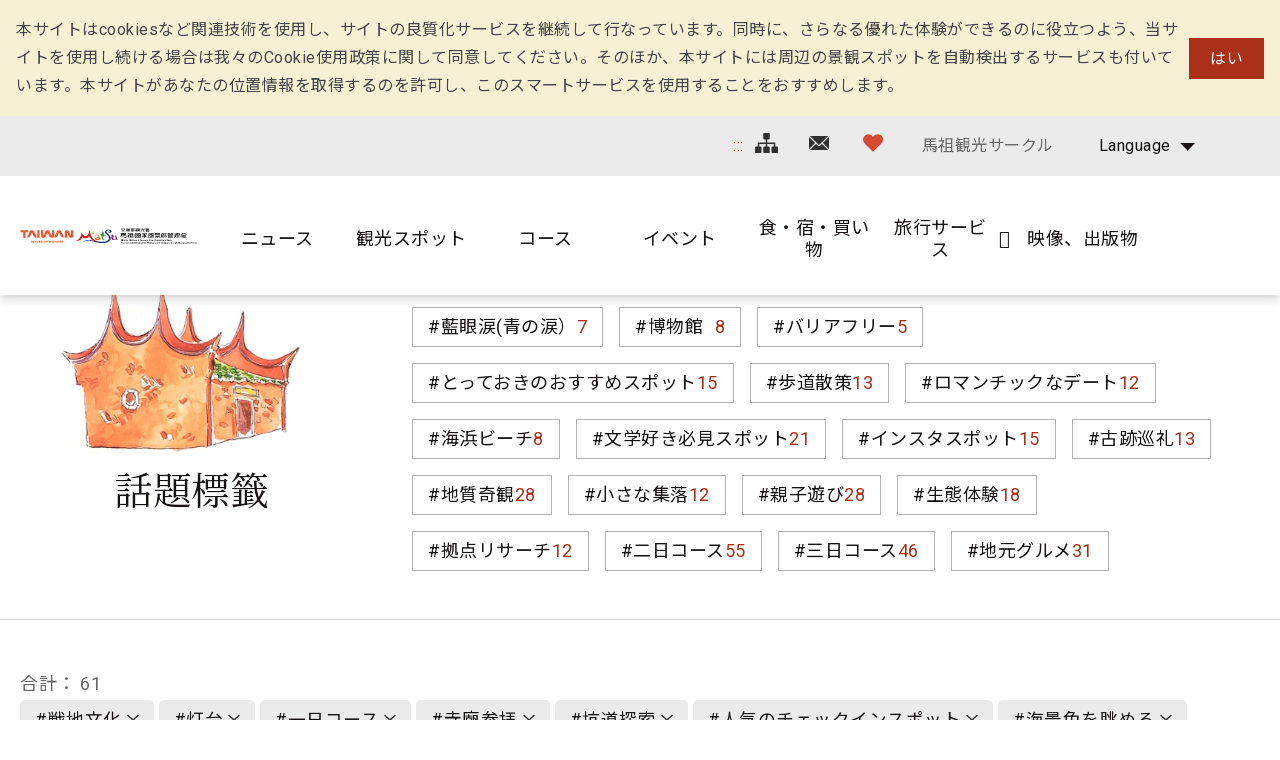

--- FILE ---
content_type: text/html; charset=utf-8
request_url: https://www.matsu-nsa.gov.tw/Hashtag.aspx?a=52&l=3&id=&htidstr=353,64,364,357,348,360,65
body_size: 83779
content:


<!DOCTYPE html>

<html id="ctl00_html" lang="ja">

    
    <head><meta http-equiv="Content-Type" content="text/html; charset=utf-8" /><meta name="viewport" content="width=device-width, initial-scale=1, maximum-scale=1" /><meta http-equiv="X-UA-Compatible" content="ie=edge" /><meta name="format-detection" content="telephone=no" /><title>
	話題標籤 - 馬祖国家風景区観光情報サイト
</title>
<meta name="DC.Title" content="國家風景區" />
<meta name="DC.Creator" content="馬祖國家風景區" />
<meta name="DC.Subject" content="內文" />
<meta name="DC.Description" content="國家風景區" />
<meta name="DC.Contributor" content="馬祖國家風景區" />
<meta name="DC.Type" content="馬祖國家風景區" />
<meta name="DC.Format" content="text" />
<meta name="DC.Source" content="馬祖國家風景區" />
<meta name="DC.Language" content="正體中文" />
<meta name="DC.coverage.t.max" content="2020/01/01" />
<meta name="DC.coverage.t.min" content="2010/01/01" />
<meta name="DC.Publisher" content="馬祖國家風景區" />
<meta name="DC.Date" content="2010/01/01" />
<meta name="DC.Identifier" content="1234567890" />
<meta name="DC.Relation" content="SP_0" />
<meta name="DC.Rights" content="馬祖國家風景區" />
<meta name="Category.Theme" content="630" />
<meta name="Category.Cake" content="DD1" />
<meta name="Category.Service" content="911" />
<meta name="Keywords" content="關鍵字,國家風景區,Keyword" />
<link rel='stylesheet' type='text/css' href='common/css/ja.css' />

<!-- Global site tag (gtag.js) - Google Analytics 2022New -->
<script async src="https://www.googletagmanager.com/gtag/js?id=G-CTLC0J7RE8"></script>
<script>
  window.dataLayer = window.dataLayer || [];
  function gtag(){dataLayer.push(arguments);}
  gtag('js', new Date());

  gtag('config', 'G-CTLC0J7RE8');
</script>

<!-- Global Site Tag (gtag.js) - Google Analytics -->
<script async src="https://www.googletagmanager.com/gtag/js?id=UA-16740001-1"></script>
<script>
    window.dataLayer = window.dataLayer || [];
    function gtag() { dataLayer.push(arguments) };
    gtag('js', new Date());

    gtag('config', 'UA-16740001-1');
</script>


        
        <script type="text/javascript">
            var langNo = '3';
            var serviceUrl = "jsonService.ashx?l=" + langNo;
            var captchaPath = "";
            var openInNewWindow = 'しいウィンドウズを開きます';
        </script>

        
</head>

    
    <body class="no-js">

        <script>
            ; (function () {
                document.querySelector('body').classList.remove('no-js');
            })();
        </script>

        <noscript>
            <div class="noscript-description">
                
                <p>您的瀏覽器不支援JavaScript功能，若部份網頁功能無法正常使用時，請開啟瀏覽器JavaScript狀態</p>
                印刷 :キーボードのCtrlキーと Pキーを同時に押すと、印刷機能がスタートします
                
            </div>
        </noscript>

        <form name="aspnetForm" method="post" action="./Hashtag.aspx?a=52&amp;l=3&amp;id=&amp;htidstr=353%2c64%2c364%2c357%2c348%2c360%2c65" id="aspnetForm">
<div>
<input type="hidden" name="__VIEWSTATE" id="__VIEWSTATE" value="FRtCbfiMdYoyIQl9yqlGj6wHEjWD42iPi4VVH/Lc0AaZTgOWivQz03g1tWrpRZb97ybbEVbnUyJrEQVa3/KIQgOskwAUVnwJM1koqF31AgnZhkACYQ4YopSAAyUQbVTkG3ikfxs1Vei6FeJAKksRyzdGCEeibrL7UE45vgQUo8QB4HvQ6HCmXgM7sX64DwIyxFW68BPeXWdYvaur0uCQMEqSAaZAaE5KgL+RUl4EkaI+BBTdrYGYNX56o3vxm1W8+DLe8gID4HP0WzuS2t3/o/rvnYjVLOvewyQfHhFT0mQiyvIWtr8KOb2woJ3KgV42j8N6B8znewRVWAzQLApKiVJsQ4Dni5oRbJrMzofHlIWvhXyLjUAghTcCeWPd3tvm0tjzAXBbZOtfQK64eIFJPA0bgMjw0rOdND2F8teFnK9cO1NxxXyk8UWjz3hJwZi7kFi/lNsl/h7h36DME+ozWBQ5+lmgFSmF3CCExh1Aaw1N4kNbgd9MRUxK03FnLp/nIeOBPOGV0ZlVfYA4lfxlFNnvXtI34Y33Vvbc7+sVz7kUVV3qvuLsGzK+F942ZJ06gxqwkTaOj31q5fzK+vCgGdIwAtf2r57le7sXo/HccktmFNKFVe2ddq6qFC/[base64]/pEE/SYErhgZKwNXsj1melkS/7eYpRoq7og3G8X3LI1YSTkG9s/fkG/WTdLRuZOf9dxcKLNmRTIifaUbGZAjnsQalXZWUIuViuoP1mHYTGEHu/L6fsVbBmy+SfZq+4t0j+FjNYkneLF/P4FSj0Yfy6wLhNHF2c7wQhND3fCVSbXdhJp8Dh8uP9dD2Sjs1GzyljG1DfsXOzRkqmtWFjQ6WjpglCML/fXhdwRxENNe6Y50ALo/Ew8ENiWbW4gZWIRxrxs+DjZYwY8RPrvGT/ySXtTHppHRygZGjkpyt1rxo2XqQJVHnsLXGMzqmUh6rFZHVrPWFLO/9WAU3pqCyRXsqH7k+zRLDLtAoXxL/Wep3wTm9JPkuA4j//BWVwR5lhzMfdFxAYJcfXmAt8A8Z/Q0gLiHdTG4iNesUcvwvdI9lMHjB4GYOJLg81Z1SWQC1Ns2ZoKxrnqJNaSiNGLgrxTcZ2er/mOC6bcV2WmcfFZfKxL9G29gaizQFms5wIasTXnBF4m8LaKZHkzjnSEHacbTdSOT5y45j035P4tEZ9Iz30CffUKwuGUmm5EuwlJ2Tzn4HJizxe1W/q9Hf8/UztzGkqG7lWvkwPMMMIzDTlKTUeI01xl9G7jsZsdShlPiTyweUZtncUJIQpQC6Qr/Nqy/MvVFc/YjvUgMVjSqsu7MRjmxUDmqOh9+PcN6uPdquVjhxlPvEtHeoAU/Q7EaiGBO7P7PAjeeC2NnBiFI0D1kDoIxa0XXAf2H6mjKpOOj4LZxUz4NyscYyvVmhCSAMU09DK1jI7k+7Bbess/l0ZWWotvrXCSxX67cajuEJJENgyO3pT5K2romsXuMJWM1cWAWC5onipche15eWbxBHid+pj9Bh8Tth3qW5q0rIvraEBrW73DNTKRf7CTgNfczdfLpbGHr6PGHQ3dSWv+64XbD3JB+wud7N25llgbfF4UTVl/gwzdj/vX6VACt7StbrxbBZ8gOVQJFo8GseicVHZi5kLingvIrAt0lkAt4mekV1I8dYRUHDPrzPZJc11qeggiZBbtdNDNr+8IcS9J7twUu760xALvNa5vlRk1wWnKijFOZ1egoxokoHBFAgwCNtVmCV5CVHUOlonZj0WBJ2gB/rPTVsYoLuiNuyrdw7pXQ245eSOijCCgZkB4YrjOQRGtEyNOVlW8RXjwst4fNZ/DT8qhOuse16qCQqBG2wti4YL9YWhVH+TekI1lXLHfWnsFv+ZGBhoep4DPm19W8apBFX+JmvL1VggecbowVowekJXg02T4IAfFZimJ5aoU35wzpKSm1YBn83IkKc1+EvbI8qJ6Hi1n9wWMfVvMPaZoEVYQRPHRXZwEw3/Vyh37nIitn4VulciG9sKu+WFgaWiZ8RI2zvGvRVGT+lZdSgATzXcRy1VqV+GxI6OFcJjuMp08i1TP18YLb+RZLJOqSwx0Os03/88QzxZT5DThkjE82n/+ZxkiiDm8dIsEgn905FazuEEijCvWcoNZwySh4Cb5MQ9oDsv0Z/IB2TSzSdhgIVXwz15EmnjB5zIWTHlZpzLXO26p3zlTnHahqED82LLlUAsQYPp7Z/9Gu5LrdEHPnGxX5+TapkuFSf5r7jjM8iaoFegeq5FNRRXoQeG42LVgmoB5jzO4mFISgQYdmSxy+KbUNVU8bhlISE0oglrQIE35XX+3mTsa9sOb1o12sLqvmdz2TURMaJi0c4nSGyLdc6j45kmvU3FsB3dhD3UHnRr988gruyrj1rPRj5MCZniEnW4ia0vQjiz/Hmf7PPwLdsyv5/Fs6ayXA/PN8Ku/5AQ4JTcQMWxfHWhQyNfphCsKihxrfvRvdRCGmDd6NbTZ5Xfhl8QGD/atQtSsCyAuLouPypVnGcqRytGREom1x/i23av7bK7P19RLGAmReMyrImJi+V/CGLFdBDSMrIMY4OthQhpr/x7aObb6nzHq5bkjzqEP4IbLagsyGMGr0wrkeTYWg+SZXK+rG4Ste+nnP1inMBxOfHngMmhA0/+jlXevhhBo7coveDKRl6d0bFm2NsxyTF9AJHBtWVtp3HH+tTb3mNqcdbcsDUSK395l5YAOYGeKa0ag3v7NPv1Tu3mx6xqDodB/HPdtHvQh59+kSeQEKIRDSISIPcudIEvFmQJKiSJ1f2FjHGHnMgkNBnQ6S/Bwy7exvENJu0YZ7drK8APOFsuhIjX2NVqvvNv5gIxzcTzVEqISDvkDKj/D1c50+OPpmBPZX8srTLP8oaP0Sc1Zvs7WY7Z6LveKvEkJPJEIKESX0kQ7cNur82wCqpwHR4/afHUmbXNQaW0AbA46r1Hndm+BnFfyQne4iui3IMrtQ+SShQpUY9G+kO4wSlDjUpLAzVlEPzt/wDt7WJFbcodZ8XS7Ct5maj5WGo4cRfye7P9bdsWvUWZJrqYTOZHNGzMRmkRMo0yF/nnl5tV+7tXVh3+u8V776M3BiazZ5RFNzOIyt6SJgsVYsFsi9qgfUiDLpOjhD4zk4Medhnq4c2McGadz4jWKkBx1m2nuIfJ+vWm4rYn4SZeLDDy/0cF+Kzg2crYU/zh3OEsA6KkXYzlaX9BXrGRuPzK8AH//usBYNyAINnQje6c4Zhmic8Q8ceYGF9ThFAHTPOY9DIiV1XkAFzCjrqpK5BATzV1OMH3Plxw0/cSsorFdHlvbtsxPKlLlYJxzo81tdhEiG72yI/eGqdf0y+8qwOu3KFrMUoziZD1MGAs6oS5FzOg3bzGxrkbTDGQIbHoQyzqYFsHXlTKSGSDOEDP1XTax2gMr/CGUhpJ7nmO2hG3S2FUjDT001wH7obB1lARAjxnzbD69EQG+CsIJa/ou+ZGWwPVqqkUSyeVADJ7ydp3s3oDgxgR1irBDx5LwjPnXnjUYULA2Jwf7HznE/ja4HKgxoz0n2Cbtche/7cxdkX8epQJWHAq5nMHuCCZJbQK6Fpyyy1VnKgKDB63UPLNEIiB0YUxwML+M2Hgd+UB6qOKR/c/Wldi/LPNlrQeOny4glttz/jELTwxjQmVc7vvzVthaoTAqg5ukILDwHD3V4hxBoDhKtNbdy9/SrSkNZTGx0LnsD5SsxcsGP1quvGFdS9vp5iIj3LXHYRQ+ZXqQMpOYAdKUYjjTKBMwBSCyXGHkQCh7bDG8oUyCrIStIXrVq0gO6g9iAJBrYSDbfjvFhq2tL9WGrDqBAGGeomv1CBfjnkXdyq+8HZ3FnV8c6sh/Pyhh9lWBRRUpwFtPRRDWsH7wubu0GuPgxoF9GWHE0NWxuF6f50yTrvLCnnUG/MvNybf/efcaZ8ks8LarJJ6OuOYV1++UIMQDvf8hgpaM3BW2AnhVZqhXIBLuQyXldxgJuisBWOevFA0DVshTCqcMHxErhDoPku5CwSBnawlKBUS2edACLq9Gb1AESVkTp5wAD2PHJHKCZ1sVrg2hD4qUZvxfAasShXVSc1i+YdZwvw1krxNf5y2/ME1PAJnuC23P/DZr9KgXpSipXDyMSefghxNgnIPVXIYUZl4u9j+hJWkzOVygO4wlnpkAZ4ujsR5+FTXyviDEqC5Iit2YScfHfDMLQEtg6D9BUg0ws3GW9WiCXD7tXQFDtavH73+1Kcyxw3Jq6uWgwm1qfRzR1Crfo5WzJgYWa9hWkMJFlyOWbgM7i17FchlKuKLkiwxUYf/3ciziRZ2t1E6TFnJzmpw3VZL7oKL+MAdwBYRSGnTdGWsPXzwOtYTN6UzfeMORBq1H54dx2fdTB8XM8OpAen5/g9yJngcSDLuyQ3phqqs4iZ8ob/dznOjMg1Y2+arE8410w1YjSoDGXBraDiq7IghXHvrC3I1TleJeJ0clzzr5w1ojuWj+DccKCimLXfzOqvmWRHQeVIjgMWkQUIqJ+FxBE3K2J7Fy5VESO6aTzMIc+OIzacbVZI2hdMT6U4e+WC2boNQWXUOFnAGDnxqclTjViYyoC0mvYIU9juzkno7CbnCMAm1/Qz0H6qAPI4pTczg4H0FmNunBwUZh7jbcCjkvXer51xrg3L0iXYU3oIEGha8Sd7okMhfha+narlPYR5Jvyht27ltUeiMptacaVs6fnEwHmijmylS+khC4H/QAPoSE7E58gbuURiPzk73BvVBEwbVlzmMYbjx8pDb2/JkgTczDLhNfQSIc+789G0Yl7brQxFfTqLvkKwevKU5+M6NO/LWaz8Jj5zB6laR73RGAKWmMHLWmlu0Ueu6rFc6XAkOLAhqR81LJFDvaQu7woc2uvrNZ/RzqXYo40KdASB9Nbs0vPZJod1PNfUt3nWTMZnZq710OZg7fCJT7Tu3bcCgTXRfa7cT9p7v54xeZoKvvetJ0s7fzJ2jX8SeChtM++lYVx8nclU/x/3nSz86+qCSj5gVoJsYJLZbGxv4GQZAKwFnKE+rfd91tLHipwOVs37GJWkGrBE+5D9UWTg9Ud2qTNRR17bkhYmfkhR9dbNwsaPdBJtg9aP8z/5r1K2P//hm7v5o5+HbkQal38lcD1EY+M3DFNzmPDSzAlJLh8d1F1Bglkd1/mCyYQ0E7Mb3eRWIzwe6MMQb+h4Q9i+hUmfRkLqsIj1MC33iFVmqP9q5U30/zZ9/P/qeXC2mJox8o0BW1H8F4POKCRdq8hE8vcLdTw+a1cxk6/UInfwmEzbkkhob/QJIzBcTpJ/8YHuroyfhKuCDfjbi539ffEz5DHKBlsY6zMMogxzXrCvO1mRnwX2gDQritdE+eOjLBvNz80/x26fAt2kYsA0NOzj6xFv04+DAm/u2W93ackrntuOdAbLtwU+WsgBMHHsUL07vMjmk9JWCkwgORUgWI0wcrmcDozYUevtHQ1rAZQ1+uhgkaVi9XqExPuttZMcK3NcbY2HufOZ1nFBTfwka3/IHdR0vlLqFrWZYlpDiy+yxMTmcMHABiqa+5lhjNMCNs6iBgx0D1pw9E8X6YA5SZla69CGNmjzfLyeT8kDm1dYqTcT+PaGRPSIpUq7gwpoGHEeDz2ia6a9f5tKLvXbgQRnjPzqsuLVOolH0o0BMVaKE/F4J2gNvWf8UaaUPr5MxBsHoEutwJPf4Z5p+DOiw7VqLkHhAebaYFCmNN1vgbm2zygBpeis27DNPIu4sDsoWQMqcSatKPFwpNHWQsWbH7JW8Ab60E9XR905XAOOlEBORDJEBCd1G1zemaEUhHp8gkWpPrkC42D/nJbgJ37d5e679JKGN8CqKEVZyxhIVxlYPCe7o0Z82qstw3TcLUKLOctANgcw9o1fxtl7IGfDr2QSk+2q6HpLXcwa6xRfZACLidSpPHHJQXiDtDXaHZ0yIlEMIKuD4tjhHPvaEWZ/[base64]/ooSp35OL/xn5ncv/MRh0W58UAWWh/6a705lVKN9K/k0CRRO0RB/FXb3yb6R/hgpfjlGAKL9HfKrxQcYuzD4GkOs4BvtzuQMCeNGiWXelKNoCdgiB1UvKORP+kXQ35I16N+7VtoEBn/upfNEtCWiBx/[base64]/hg7P46Fjy1JC6B5MDFAXB45SO6XhqKzOlnD2qoyKeYmet9KcYdBmh9FNLMVt4ItPg2i9YU8Ut/KptY/[base64]/62kRcWGV0UhM5FNEgmXFuWe9oVpyTYPNK7sPR/r5+KeYdvhVFQgjZyWzDGBbVn3OPUis7zxhShc6dg7W/c0uNS4IJmB78TNmPOX37+gSXn/O8PjogM/L+KMZolj556VV6Jn1V7lFm8/58pVD9r7yyGY9knYHoiIwemg+HvTXT+bB+zyb90Z24oNJeDAs+UG4jTCvRnYdIUuuGw54vjVR9Y0AgXjqzldY3hJSgbxOObKaacCG1CERjq1MYhN9hls+gNPE2JgHFnqPARKVTOhODY/KnKl6GLPhxTF8fJt9mBmRxoTqS1lH6lFqLs2TFmWtea/Q3j0B+At4ioONCBCkHriAekjeXLfwidvWBsOQyyJSie0UPVz5HhckNu4FhDmjkpqfTdV+YtjYpyA7ys4dVXz8rIrcV/gi9/lVN5HR1s6FbDX6WLfvFO3Cd21OENxErab3x23TZujaZ2cNTfmQ7fECNUOEBgfl4krFV/Sc5J8ibXq5hVhwxQu1tmmrfZ5OYhvKBBEENEcbyJ46guhsE+u8/d9JLY3QPjol+t0N7XbA8biwx/4JOb/W/ha0ORK55VbYU9brpv6dl9KT9WdKPPmWoFKPTly6TANDZMDiswMHH7YWQqCfAMMluqZwDb7ClgfTtuIH19gv7SdmntXEUDWDcFcVE5VtBUunQktfaqgXd9XWjThHWxxnjcRgYsqfr94F2Q6lRhhURbMmMIezEpuGm5iMbOc4ApmQ5wXBHsVrUDKI/BISdV/vmva0pX16tjYk+WmkKmXCa0GVrKlYf6uYsQQNhWUbxHRdQmPeHAHVtIn52Tw3rtPo/tA01VUvzHVWOPy4s1dpXOxcVvgxXrqxaO3y8UWvlr1Z1trmUEWeCu/TSp3wZehmJUG+weeES+//NZDgEQLSrSYOSlr95m+3YameyzlUncbQqIGSkZuGxpKO8DH5CA0Dkc8BsXefoQfw/fuafikjHjL3L2/Dxw0JRSaXu+ohVjvQtalCa/[base64]/MZSLTG6z4M96xofCu67dj5G0rfM8WY7LCS0PQHYEnXJoPLIYx8N+FtbbNfcfxh4AyOWn2oa2duzcvMdUReHFksG0EvgKLql6/SpW50bIa6RKOXpUyaxxM6LiIY6ZmnzEXW4ZSajAJm2nU7bWCc3Jxpi9Ipo9kJQApFVCHUvlN0nuxSJtIhhlrNNCrb3OuHSwMtSl//1CQbA1GfHpuV4fvuuTWiJjLjz/T6e9gVEurf6FPi/riQ9z1r946suWEl6Q6mcNb275HBhLkZ6tPBHOc92B0zbieXhr5gu/l4eSlUxF+LQzLbGGamzccdQNA6zuY9eYey5aNL0tIlwJKnL4KnZ/CmB5KeOtDbZx6r+Q72ZhqW8elQkP5f1gmt05GHp1s69wBWMrDxw8cE0bOEW+8jRLpCqwNSXflVQPU6ds9CByckhSsa0c52UksEvX15xAcbNMPwMBrxvwRIBQXLKTro682gPcbefJHUhCaLul0+MhkK6TeZQHYlEIrfsMxMkh7A/PbeEVMV7Ng4fAk4vTahjLCTz5HkSPvw4cxRHQ2LD0HxdCpQ/O2coaJJNxaRGKgVPeWC6SW+fPAySdBM3uD1/qu8ArZbh5kFLxo2HSXcV+cUX1FWpmMnGhgxL1PpqKkx8Ni36T4ryO4n9kGTi6DGiET1OkEOdf8fh+aFVxs1g8im0yVKFZ1T0SUtWT2HjohfxghCGC7LcmzWNospSbuV+4AYxySQH6g/HQ+84zCOsBbnaxvETReZ1cgeAyi7NiGRAWLgwGlgJoQVG+zyAaXeInSILKtmV/[base64]/zjxcV+HKBoo0TUMROajA0+GsNQdK+TAI3BSXREOc+TpyweRJNPRFxQulcyrkryLoNVEE6xGtoC5mXFMoPsi+77qUlPtnGi8sQj0mrz3GQXJwMGnV8vOyUILs+zlUUGxtptlCKy32k31qMxiWtwQsPh9BSuiJQYsFlF/kAH4CTTW6Pl2lTiLLOvw6kXpIXSyESrOkJlBcc7ilT4sg/7u8m707ZgiKDGaXrZj1ZG3E3dinkE39dT5cam+e69+jnC73yZthTyQb3i4I+MxFBYK5T62vNUo/OvCOElnF0g6a6XmtUcRrWPA9HH03LUh2SOd6FmADj5OV30NhOZQJsE57ESEJdPangys3t49nEfRxkDij8VkcdgS7HZ0D8arOM6Y328bB4I5ZwnP9nd5+AeYKSrM46+j3BrLlb5YIBNwcSd6S/RMji+woXUATlRQPlXVNJ/3zWQ8jOzjR9iSrzMFkbxMoRYqjn63s29cs0wfRMTUcXbv/wQuliRl3EFaxmnpIVwEFrJr2734catADISTG5/To+qrRRsgJdNyFjD4uOcigs4HqJcuTwWbjtKKi/UD5Fick94HzjzGCVzkH5iPUIVRiePcn/ZLQdBCWtiEVCbX/at3TPVvnJTvpUxLfL4mng7CFGA+/3GKEOF11PCA6ROY6Y/lFoN/YD33MXnFgbGDf8ZktYa4/QTOnsSfCC4xAtLj6KxRgOyB9RtBaBTr4h7MQM3u4sicu3m2aAXQ6pkNym0n/5p3hoSguN8LIrLaS+KbIUSeC3HUosgztQSAfsrHlbIUylCtaKAMQvxnaM8pvMoqUMmWDku4Ko4sBMq9AWFhy3nBrFMM1n5hvk/76hbGKE/62SW0V+EUchYsfieByLmxphLhqGNHgBY6+DB1EHw5ne5Ai7n1NSsWQYmEADBYJdOiqvzquQcKrkeXe6ela6eMJVhlR/VNnYdxRlH+PmdhNoUFxS0eM5Bye8xhHPmxAaSuJ8rqMWgCvhNJWUQf/5PsnLWFGMHi29CsJeaP6W6fTPddz1oqwPCNpAPDuIisXPWcg+jOzPYHBGFHkRdvSlwEKt5EtBKmxUL2v7crH8m0+Z6CMjGdCBTbfRL91zHb6m/bV9mLWNg2XvnMT9tjf26WJ5a5NTOxG7TcRlt9ZSc18ZZQ4vvUiLrkZp4ZsSTsUCluR04RBa6T2Qfmsk7geJnLo0b+j8Rg6YhpqAlY/MWUungZ4AclScxoWxN2y3EwFW9yupGbXLmFf8toNFBVlryB+jx5TqICCscLm70W7mXnRzi+MWV4VHQl2ESQfKVsWqwTwpiZEfbop4HJQSKxE7NpKXR2uKZ3mo1CRbtAhusd4ofjZ/[base64]/J9kUv6tIk61IUiyOn4orHaA2c6THueqGcavCgf33lawkV2I0t9P5B6y4cAS7BHjvDBdBiTTb3nCKzV7KG685eGVgn/uEOMwvlQiaTmVg80vmGhAFH747hr/nfq7iQvXapB7zTFDPYiIlJHvnDZSUH74Rhg2bLN71XZI93mPtKMcFNzeDpliVWmC+HtmoXaFs7vijtX5G1/1nFwoEIoIM13wXEe44ixKUgXBjJEql9w3n3y/zD4+YoOwOTBAYUzp2gK/fyUAnnIHOiIkGPZoju23WaKKdSOhleRh0bPxYCmDA2YYwVhB81Tb0xkQYUKAJH4LOBpv26TApBx18tYRRDNlD5WxeM0631OAIcmT4J1uTvvXT5VlsZAp+4ZkLC9kYYTL1hbeOH6aENXcihWjXsVeb7UNvBjMogyoaofBbsYto+Aoy19I1Ejy4ahTd3b2/1kqBHElxdkXdSjsbGiYuX7MZVoNsYy55rRSHAZgTId3CbhFeKmtfQCLhFmA0PXrtmSAVlfsPRSbZAZM+bAvnQFEe+9FTpKGt4KS/ETAzwIubOv39sTs/9jlbt7g4Zq/hlJRIGnpXTxkXNEGUbhV7wcgCjONpdCWfDcSgw2kkw0KGTSOJxximqK6opq7ZsTd2bQfmECF7s/fkkxI3ZweMLXnesJrPi8OTV8fC5SDzmmgvE69Nj0k8AAfXwrJemK1fPf6kcvU2temg4Zxa7JP1cYo9zcT2ERwrmcN5oKLMlZhc0yvj+fxWb2T4YkKmDrV2pQHz24v+kYNlsBSzc6Qz77qedwjrGcjuQLQR82U3L0Zl1Cb9YuIVUdl/yfDOQEWQZ4UT2TKeLgZe+imeSKKQ2jT5KFtzDATziJ4Ei2DMimn02ccJst/tYEtaMnrQnPkmT7DUNxWg5275atH7oUT/otUWGyX+ov3mnY3bAJpOE4XsqWzN0mYBecS0p4uH+rWNLqZ8WKB0RxukdiFm518BkfaIWmBE6Orf7o4gSCNVmccIAxzeNswc7tjyCz5S4RfqYsL1KAbUj7H07NzNGRqj2kH2NjuOlJRQU/rk4OuyRRUP9MNHHatSmoteeRy0gAq74lKrxQ1sKl25VW8LcXZ6un+gdL10vMxcSKs/16refJr1TZk8d7U6JMVSpDRoUzfhd/wXX7j+ZCCkyAWBOjCjZyXzpfr1HLymDdV+IlHP2UPGwANdvD5oBNoEZakAwA8ok/6BNl3YCmeEXu2WSULmYGjYWu4hK3qFiA7xYi+pYWCyfsMPd918cGkbIfbpaxOlokOmP/SVXz5rL52CHSdBxQWxY7Qh88XaydW/[base64]/RgZi2j8X/kUWsdD4fu8zFjj3zlL2Fvsj65Xkv70lMG1lafUUii5VDOyvw0j2dAdZSWQgrxGoh0HILCqj/C6wh2aEZ3ptmhPnLXaw55NGobBJlJn1G6/2YUZxeX2wAMDtQODKc58gRFLWBB+QBomO7aRchaIQ3DY/z6M/sx4SQT5VoZHMcAT9B7qo8rtkgOAS4guw97qvhyYcK2vjn+BLlRQlJHbpWagprNDTNudbZGmrttg68lJP+w6JOGWkttCKaJG+jcNgluWPLX2VjDH6TDOpbNu22sjTWCoReU5PNFb+oE8X36kQ/eHnp9J5IeLcky90l9TCjl0Fbk5wiI2yW0K3TTujHBYLyZvC6M82bsIZSOksDOOvxqZI0x5q1WSJvdJYm0GTl1SxXb+/mp9VkdEBnCoF4ivUnVm+rLDldKw9RKK3Tx9HWBPZaYJEzz7x2PDows50BUJoZSFq0BNof3aMc+m/PAlI6s5hU17fubarLIG2y89BdtY2em7ezgUs6FGn1l2yrsbUyDBBWbunJ/vkJrsXTNn4Ru4RB/YAXz6zi7Ppji6+45MONtHhrjA15jTreiU3qjXlMduKESxEyKE6RVwQqiV3nuibf88C7nhtexMUWQm+n3ZqPJ2XGkGoZ98Scygoi70267dkaxeliRAgprYdYyPw+oGGTTBzotQKAsjLZ0UE5pX31uodL8Ly/LYqk9Xp9XvXnRw6WMGPUusNT5LEXohn5MXQQmXpLojYW+tY+QYR+jeB0PLx3iUlB6gewfB3HXvbvcsK6/EACKjUidLks37++uygMpvkA/nlhhIc61xbIZlu5EoNwK00gBIH4mNNJpp1h+b6OUIDVctNHNO6oStPknNtbwnGgnDRUp/MiOAr1ZQrYRZENMsf4HW0kHW/eto/xAWmGB3IVEGUeQLEDr+FVCLLOr7nuyx4uHl136XDom30/t6y5uSHGCQjkp7Upz+dJr9Z9qkkd+2002DGlh6WJqzcR0ZYU29fDz4nkaiiY00pRzx5jaY9UlWSsNSd6UVC9UocuX/EeZZzfbE71ZHIdxjwJzBPk8Ozrypzx82CwEq1obfSNioDLIZcq+QLYJbMM7PxVDpgTy//WVDzxULUf20wz8In8w32fA91QGqOFTqM0pojn519T13HlachiatcoXVf+XVa228OyIu3w9c+0H7lcq0cQ/I4Vqmm0BuRMG3KqZw8l3JxW6X+2BMZEnbM33JjiBnFcZxi1z2C9R0D6pKb7mzocE8XPwmv8NUJ5p03sIazieJfYDdyEuVQZ863sLbqUfsKh0ijM/S5fScTlxtGJfRs0ErfBQfrR4YYFB4Xqnbmu2uCc/eJTGSTX+xRDYPvxPwDeWVm34LCksKmIWaU9wZsEEm3KqtGFhhA0dOqhvIB3tQqcCK2NnHiVOvt2c7eLb+xdMiFS39QaGP1nKwjZe6VpPkEj5KOAIu2qmQgSoHPLq6rY0J2IMqjluFmujKTvv65dCe53g8wFIy2WcFndsMJ+3Nzw+mUMQFfRwIS/XKlG69lm5WKy1hAGlbG7KcAylZE3BpJngIGolKD85izOkb/EFwnR9CCIBW6qf1/nWRzV0b51gBPim1PHO4AGTqRnGcf7ZJ4Xiz9aKmUqvfmws0VqPF1qtBh4TlVRwvmaMDxuI37ZwXmLXHEtSOyvywwQZEzrj0K0QdHnk3jKCZeOmQVtFhGiVE6ZSbQuBTpgT4IQXj206wZXl3/DK8E9Xej3f546l111LdcNFhTQ6y3za9AY6oIV4Jz7wyT/4gvKNyZy4QlTKZHlTIj+ZiMQvY5oVW+aEhaJShZOsiqHbi9WuP44Y/e9CK1OuTCmKJIAZ66bh59vm9KwcAUYAunP5qs8miGkGqRIUXPGBW4TL/ZLU2w7FhBHeprgs/9TPXfsXHN9pH7h9dJ8AfoA38rytY3egOODCbBkBhjYUQ/tH5z+79OMJaCVIpPaWGe4WuUcPB0YuyXLZzSvl4hq8hzd2ne6spQUfqYm5Yk4K89NEoTMNub6ej4giCbYR8/9WfO9XPI09idp38ibIlcjJSwDVphXVf+zlWn/azfh6LHx7I4Sq8gYMdi0iXpIrZKfRfB8jlcEGKqLExpdd391D3RLre6BlOsaULRWIQO3QL/c6+UKZYFEjx8fIRXizKnVC5R3nbDNHj/QJYEIuEt4P/uG9u+wtxgDij3M3klbQCUvrXgrecTgcHTIAw/OD85iF+Z4CrvXJ7/kJccFh17uWF6RhoBfxmOupSt7lJSimRuB7bbHBFQuuzH9PCcLipG6eUk8Z7Zp+aYfgSyDXUfyOnyW1DSJTnBTODHzOHeznukU1i02HQnbMZrYyzx8Z3mAHSCE7qJdrMXZug4c8v1mCh+VHv9Y7SB4gn/Pp+CD2BjAh9AaAZr/jdptWFhz5uueCJwcQXqhYlu79VByoeWFuGS0m8FYRwLBp+LjA5SUPrI+IkKH+vFaz3pDLOqVEybSObagd6mAQY/Yi+30HGX5oV8qWdOsY/pIve1wFP2Hq7g7kyuvSWebbNtdB5lTw2fB0d7gsfDnUjhnoJ448E6LUvM0iumGAoPria5G/CA8g4PnlLakw7jG6H6WJZzzAvCDGaJ/txe+V/M0ToZAAReXW8Vw5kRSIDuO4wUJE/k0vuURvo9ihxhunahW7WRi6qGEvRUYfkWnuMvjd3v0Wo3/y0BU/FKow+hgYxs8QLlGBh4o1w9BgiLW2IQKmhvelQlnN7LfaJss/[base64]/[base64]/qJh4ugZWRPNIi+K0q2cbiWA7bxPyxfCPILXzdUkPRjktvKyi99SHV25KaSpGpzc27bCSsmBABFK9CPs5bdukVEj4pLFPSYsWYMPt7tSf0D68cJZx+/bKrhRDE331Qzl+xnhmMCeEpQmOf6cH2il8pnvzCoClS6GsANn+2Tjr0xxpXf4Kp3EdCxm0JClE4n0jo9eRVN9EDuyuTzuMi8zIQfZ9+YCAmqiFAjXFnnqSk2T6h6hHKj88ELaVs+OBVkop2unn0SIXu5nHrrwjZS6jipJqUYzu/ggZXndl8wrxsnM6jP2XWpr0ShBUEafRMDKy1mEA2Y4GRBCRVSXFidDKQCwQIoRAUqPM3hFuO2w2grQRu2M+8NUehvjFPWvQriPHY9JGGq3waoE8h7hGfU9ui57GY7q8QOj8iT6tScSph5mOkHWZzZp/zfTtFOWX70Lr/XVYPLA2BB6hk9ZYhb3+bXqtaVjW9HOcK0DSVx0qo61zacUYD0lbycqpwkNJq85J4rsdf/oSZlCnSjqr5zYldnEeJhvMmddfQDLeUQSyeMJX46nRcB592Ufm7JlFM5iHXsJ9UcBrk+VvFj2gF0vQ2Q/iXNRWcf+pZD51OBd5tBDVZ/Jxe9nZ88tj2zWcgZe4IAHQjEQSA6RNz8GKktsGV37KZ2Xir4OTyJTn10V7UyrxECNXQfXM5oS7g+YwoTrYzzhj73ST12N/NEQNM9bhTFWL7pgpyVpVOmEuFDy/3Q4c2uBFkSdvcukiD3jF31qimH1/bvvs2+0iTc6MOBnBnsVgwOCLCTw0Zn051iqiTsAt1/A2ryQ48IvgvOboSmXn66PVEMssSiHSk4IkFgNMOq6z6ifB0uSHFpbON4+hi8hdue5Obhhxp5DEcWgMYNAj7GDUmKKHwWDM75AzlPOocjI/bH2w2tkZGk1bYnrQDTfO58jLq+p5TLHfYHh9yRVGscRIUgjmXH9tnT+bIZ2leHI/7BA4QJiXNUsNiD7kzbylU4T1TcdAezRsYvNW5sugq+4JYgnG24BIUrpmXIRiW2/nYu8CcmwKPPJyQgrOMnUBE2RXgScetwoRARJpR+FCj3v5WxHk0ezozajoJpfgdeD5dF3xcBZdh3+BfMjS3kfQMQPGxWp8W92DM+zHwKECLZOg7or8sj1/gn66XFwE2rK9WphMcyh0gTcvILDT63MCjQ9uJl59bYaLt72Udg0L6lPyAQEWSVDD/LJQEarpxCQCD0G9v5Q+Lcfv7G94PvNbaaOcKPW2Rwwoe0RPz8R2W9jahOeAaAzyZmz5PVAPziDnNmCQSk/rbNzVpnjQ0wsCjrj7M7XgJ4+NdsO8BHSkXUq+PGN3TRfC7JVt8GoVVH02qWThxMJpHwSRLM/7PSwjRnEZZ2b1ceINPy9usYttwToniqfeueSoOueCvWKoEodA1eV4OBm258YqsfOWdCMRwQJU4GITzlz5lBZldbmN7mP5IgC0lkbGSrPHnW3xzmFxeqrhNDYAwJHbPKsm/YVOF0nLLO9wc0UCui5H6FIvtk4faZFJCvZdgcJc+FaVF4do8UvQL66JpeR4tDvu+UF6+uNExuxwG+6KDtcBt2Vxw7OTtrdWHw+V09dTdl2sXwsCGgr2IYFsQY+C+FjoS5wkh5eT5MC4ygsedtIFERcnxADTHXZuH8J1Mir7EKaeZ8YfoRlEIt8XBfkrVj/OuUL2eZQSy/uUjk9bSTYVxmLj9XzFB9cp7eiVYztI45iDivVNbC2H3LvdtWQi+KOpNmP6o+vkXLh+KPswOgHKpacjxvgirRgDt0FsJESmcBuENaNk3Yn7C8Qz2xgI3EU36wsYqMn6ZAx95XhKoVhvixaEw8FEevABjONd9JxilBzlvSLgSuCEVwjdzH9WKdS6q9ILLk6IR8cOCN/0wNEZU9vVTf3a7W/5l5zZfabibC0ERuzvf0ICyJVynAFIORKVbaqiQmhuC0e95BRIfMyFwi42AvNRKmnXk8zvGTJcVq5b2xKMFgs0RF6OsC4ilvbizPojjx2jG2B68iDnpuP9viRx5iHkUG2dZc5LyxN22lIB4KlIEydLKx/3T+Cz97Dqjo2HXxQPbzf1GSPuCFj0OcE0RHpu2exqT+c8wbcn1uZJgY3xLnelnz+qjSeRxhIjITTaTUOXgz3EwkFQBytzTGd5qyld7PEJkCn4fD+sbrKepXR8dhu60meQKa/HDQF3NClfbG+GtJv0PdfDFWrprwi6HJJmLAMAtwQW9xMcdnzyEUczdXA/5WyNevSR0U/POf56CG2WrknJfI+pVyYjfHUXoCdwij+m6OpXxCE0zBpKqCbazR+W7oebhE9lK7UxBOks55rlmtrv/pjMtaXuoiw/jM035KFhpU+sLIAJLfoF3UAbzMeoGweX+gsNlYUdaaauqs0VIuVeIamNxzhCGN0UJhynoqJdcIyRROk+figsRszIE1vtV2UIUYG9VhfOzbSOKFJr+vtfzC/+/kZ+cjKs23fBmAawKyePp2+AYiH20+584I/kJ2AV1bAS7LKJahGLUL2G6FEKOCIQ2V2C/1al9B6oVrSPRpE8Be3w5Eu7GGEgjRZSLg/1lwO01XraXkP/B3Orj6jpqyh1GB7hj8CaTjkkljN7uFTryqXGaMbxX1Z/+73iPuphqwS4V1FrHVw8FXm3GCjRIEaT7co9AuGb5D2xrA5YydAwHf8efPYCcXIv9MRfbdHbzF/s9Y/A8m+LYCoct+FS7XvRYZbC9mvlkrYowUayqhcfN0tGl2YLNcIerZ6Vv8Ou9su1n1VrlMpFXfsuYkMaGAO2UkBaDSM4XqWP4ofnqckpBZ3hqq7F1epeEk7kGJ2iApl7nKB+BOd0J8uBO7yeYH+kQO9xbyJAbzyiPwVuxNsFa6BrbnZWWPq+/f7JXum1O64SBPnUMH1DGXywMVuJkhHMmouVpekqGFHFrcMDTR/wrs7WGSxALzFPrxbx7/BhZNzNzmNzmOJTAJlh+9JN4ySdeWR5gfl0Y9rF0xMO5lSq+UnI5MhWMj7B8anIfLc+j1vVPB+XJ3CV8HAeUu0tZfVAI+oCd8Ywf5FfOMPPIDU8PO6VygYMR/Fh4l6H5IPlqHNY2WQSPaf0mpqP3ar5SnhK0cfRc5ma1OugcJ/dXwmX8rLr4GYwbGvv+5oSxboSaxTXnuoceFbGrY7jm58V1lan3axO6or6MwOZ8z4hQNmfP+5ZWb4+US1EWnJbbChPnrAERZO28eazXRbi3Ko63eJK//VWdq3D/jWt3mN7YJUQUWgvJ/nIzxLflj6RKRclWT4iDjk3KT91c3+hj8ShfhukLKUszCjwvqUSsjxMH6geCJrmg8IDmIcO9KJyNHKVeDS492Xce1SkBCwAuwF1MiDfizFG+NmaB2tYTjdyudfBtsNIRXP8EleEvHhyNhZqyXJfyZea/rvokGIJ4dosOFdSVTTAnnFqb2SDAwfPuFinMn01XdM1unrdB2oQkGihkQ9nMIFWp97i81Vya01NHKJiRGkmY73MGmpc79hWTucBQeQGL4mDeOIrWL0glh58Ut7PqGeK8dGWxpEzoeJFYp0xXo/ItmB9UAF+7WSGb13ML7T7/F9XDlwj50Yk13p8bJCQBfrZij7PQ35jND+Ou9mSBnRooILVGa+Sma9u6ETK/duohlmOGWuvxSgWMd5JeFum1aP3gk1x+tInipehpH/0RkACRLYQz09/wThPgupy/yrsf3gNbp88JHSUSVfz1KREEZGvMAI633+tC9kpw1J2GeGTqMRd1sudb55joIQzCuHy0ExfrI/O3sQFpD5EtMmOon4m2uXwhGFKvEabJm+krf9DIScx90muAoghsSm3re5pJ0QwaHxIEP44+yZmjcqzS1YSisTnfElHD/vMFLa10Y0yhOJo+w8qhZQJ0jbBeprk3QwqRlG+51gtQDjonH8Zx4bChNF5mW+r8b2pk3/js2wha0RdaRtNoql8Jqz/tR3wX9bp/6QypDPM7vYI7nYrY/vkjp7qA9ZpQqgc2VnHuJBdxXfM/fUOHVo2RYIxra4+4aMatLFcNIUJwwHFfOQjwh6pDGgbzW4zBhJ6mULryLIcZexmaAtZrhMtptxVM2gdu19JakNxY1as9iwTFH1AkRk++tkhGVx516EDlaI1S7WPxdlLN4h3O4+2ixY6vsHmdye/yJ3L3NZqo3QxvrrdXIfpM2+sQyt0XFavsFy9z2X9PJ/wa1obBLHjmcJB74DTMfwawnewABW9ql92wTk8qw1dKO3ZS9z+Opu+4+aTKZe3sBUZxDpUfkdbpSJsvh8kc1At+BmG2pClxagRJfCsx0MTdfdT9VyIHtZLzIWsIeK3YFxam7quba8HMIyZCHhYBytLjjsjs4fIwmD88JanK6usE5/jxXmI9cXMLJ4JxXs7jFD6JfYUm3sHjNkfafU3VMsI1CCQH10gUKZBw41oTzrTPeVc4qhrPnA1LfqI4kZW8+t1tpyHQyw2YD1AsdPi2ECLVPUa7BWPgF+ZOy7CmCIx9n3PSUAG/KoTSXJvqBPapXbAA1hxh9ujg7GDKjW01ee2Dn+1kr0fCPetMa8FIvkswR5K5AHuuLDR3nLrakZXy5pJj0d3ep7cUA8Wi1cW7rwObnF+xfTfP0VJZviuRcCkP0N2jzS0St2uCfLf228Hkx08NfUNRf9SmsI8nd67qA3LVxukXEX/[base64]/205SXtWFFqog7R39dvCW9dyTwQxB25aU11v5wemKZEdD8YZSeYPJc6gXsO0GLgB29HF5sc7R9fjhAX+KveeStPkpLLkk9Mfu/vZ0f+RJlOE4hW9Ftl0Btpsj0kJ+pXLqMrd49+JAWm2iFFYq7KVbh7r1AjVMjS5y0Sye0hSz5QinKCqktv+E11GlnFpnC9pUX4YDlWvgohvUxFW61/FUcucloPAUVFjn5C3VFCC+kGB5IM5wXWyM12KXYZbL628UK7mURLQ0PioRnrm28MD+zyfwJazu+gsHiHyVWB0GUolxe/taZL00g9VaX2kz57HLx5vGLWgQzz3XjkkjGjlvSLSZDYvozhstblph/QTY96yoJsI4Bx8w63gihoGANIt4UceEIiYrQfJVsYPBQp07NfDryreS++lgPyiKhkKWiG0yZjFWrVJ5/ImkeXWlBU8+nGAi+7yVl8n+DXdC/qlBN6ZJHEw3Ul+KkGq5O8D9u+A9+UtH/S2aNPyFDHTYJDl8cJnXMvlD3SV97U+nR5BQQS1BamWLsVJK4bh95RhckNfDuIOuTv1m7mlmSPLLpOsUyH45jJBBHk/k7tmFRmf9V6GM6A+Z8VUeOxFLRwNrdyNzabqu/2CgnlBb6fo0Ai77IZyjfFBEUueUk7K0LC0Or0XxUkwqw5W5EtHzvxjZLWgJ/DLLzkUEIDs3gYLjtEiVbEH5eefWT+l5Gnf8aozPWAf5prc1AgQ8CXVxJQGAqMMOwgcY580JmzwlmjpWmTFAG8M4QAyoqg4sTAhAlPv0cJ3OD57bJmWGrlj2Ip0AYrv/zQs07L+02VJuLfE6wz70TZP7yrRvlOfsD+cmA0G4+6GBGgJ/dyWHtuGnVPSZyRqaBibSc8+lNucJ4iAAk5q2nt2EwDineJe2kv9Pf6aGAZ/4eQdIfP+utxZqHE6nmAf+Ui+Qq4aUD9BzsZhZMj8LKm0IIza/R6IFD3+jTWYsQUsYz4qIWS+md+Qht8T2NsCI7ppqOcZInWJZnIbm1W7cxITFgnm74ihqL7FHokB5MwyD6HTf0cRuRXge/65r3MjGShfq9/L4zAK6Dk3DWFaiEBJTW9umKRzQxl9eErotqDRomlD7W6wOXgSxSU2KIhxWyZjKXs1qYtDeTBqqUIWHNPPADj5kAbkHwVAbFfq/X2zWxMk0um2JdDrKAK4eorgBk2fBwxdYmocIu6olZbAOqthRXSmsl2RgGg6R+QQUIc2ZNwDENxw9dc9AgNK+VSS5tKLW8GODzJjv9Igh6UgnczVQMls5fveujxpVxT0WX/7Ts3N5WakOSOZob2W0l0r+j5uC9dzPD+/MfUmtuUtWi8sbQjOsIvwoQnGzS7ZjSRBhHg/MzyaGWcvcmvxwuNwHaU4BknMwJ0Oq0+6OnOKIF696I+Z65rC55PWngxTHx63UKH899bhF6scZyI1TKuDDUYaYNKv+RHshsCdvHYKrmpDHU2xsKPaQYujdtCHmyJdPKRFKHyL7sIS5uAppQH7SwRM2kIOVsI2IGDaBs+vEr+6Spl/T3Q0VsTddli1245lob/Q8NJOHdKhACL9dHpk76zNLRiCjCLT1y3SmHsqtSjLmcyH6rp/artT0fG6pOxYuCbeuQ+9h2BEuFcl3tc4fHetl6X/cAKBdGaprOD+Gk4tWM1q/A6j3LCgj4t2VlAuVEWAbZqyyLp8gb4b7jUcXGG9/8ByNOKmSTsRKKqd+9I4IiFz9Gipm5Y39Gcr75qNxk5WpCHjNEhJNwyegPUbkA47fCQ07lA4nDLo1cd4WPm6KsAPd7htfn1Tk6FfX3Dw9aIwmh4xnLhrbaQpNtTAaQ2uNuNfkDYY1TBbSPHycyoQTBhl44NChvUWWx1eVpymhc/gztizZRtUTWNARNGdjSp+baHttVjcU1T1vpICx3ddvumgfBkQWZ8yhic8VGDjrow7RlhaeHvqPcIgWyzSwETPlBmr8k7ptS+j5Gl32L1zIshCPD5eUOpXhCVk29yPQGdDhGdBko/iVrwHgeoF2d+TTcpm/SB8nBLaNvvbjhzuGL/QkhdoYoU6eE/lvvIp54UI/cRtUQtlOIH9H5wCF1YFr+/8F+ESizNW3ysBv2ySAggXDxufvs/CkOoOus5qjKsAe+E5w68dJyYCgLJ598OLzwigelaNOtLlJcHKRFfLsap+3vF6qLXZ5zaLHZgTqGRg4WIeLeMV4csYIAkb+dcFgU/AD0iPherOD92jnibMugcOX1RidWLbSe93zcNk8LY0vku5J/44YEVXb0VIIGXCXaFg8iro14oI+EgX7xQXsq1G6T5q1U5PSOuir382QZ5/INNDFuB6YzGfjp1B3RG39HsYbthSA5j9ZDwHlPf80jXfHrS2MoJWvl67m8av9PL6U3NSHwkuXR1eUB7TeuBP+dipBHNzgf5SzfG+eYecKK+iWf+j51RJ70/bocPaxLUWuv08fzWF5bhzTjpITQB2CsNmnYEUQnZsfCmLAXvNCsegkVmoQaU6iZM8Hucu68VHIox4o4uutUmAD23WDRPP6H9W2bwK4qCOeTDy9YsdiMcd/ZM3u1faqlq3dzHjl/+z5uNmjIxJuA+bNbXdPPYnxawhWz3p4+zhVImzJw0L1V1dkM0s935lcI1fiKKHQlGmVHtN9/8czPjgNP47mJz413fQoovxdF4d/t5Kt7nCkKsVq5+M1c7YzDjcvwpED1aMdEMGymeW2PDuOXqWWhpBSnBOshz/Jd4gDVabmXmu6lN0BvK1hh18uFRnjoerv+HrukAjjsvpk8AoK3SVdb8v21zqCiq4xOGGipsgI6/khVhcBGSfD1ucsHe/D2C1aTzcJqXtMkJApLxQPIn5NqgT7tiWxh9BDRSpKyo9cL3xhEYbw/gL6691l07lkeuT12ANyGBarsJBSB4GEk3GGEZPWganu1f6XtVhaznvcCGdmIM8xcve43lKxqeJScBgWQP4t6IRds3IptaeJTOldmymt0mJw708W94+Z5O2W6gUZ1DIj7OA1pzj8ozxLUb2KTIDlXQNuFY7/FRMmCWoad9aXH0VAK6Uzu6YMk7pyOxSvT6wO1bu1oowrt2xSyjoutwnw3epLi5VrsY8fkQjbxIfHSJJ1IJuK94EbqPd3WYC/0sx/nY1mmVrM0KUfCXvrC9r4p9lWelZvi1DOAFSsoqXh5mkp565Vx3T226/8jELv2F1ZCsdaZm3Z0Y2lhG/PCk92JhOW3klcD2qde4xMjvPhjALbEb9FiTNY+9RmntMxBU/1KMRhwPoH4bsDb3XKsyf5uJx7tKE8BH5LhaouSb22YNAr5HoFNhY45VBVBti/fQnNic06c14yqDzZuJmWxBRWtj6iiZunenQc9Gg9bXqQDi45bVUnMj5Ql8OhpfUPSwAseOv5UGqJ845a/Wx6iZb2qs83eVMig9GpkZBdkW+XxOMpUZ3QMOZiVjo3TcWIX2nPYlXToEoHzVuwLwpU09InqkZKBEPWsD8QBJWci3HQq1/I1vT8gDqnOUxdNtxE0LOlw+mfT88nOz/GLYsduLwZugolLDhelfXF1nq+MzoLb0g2H+Lt/K3mhfs/Gyfp1lNfoj0nmP/3Ums7W045Y4YIwd4JJyQmBmwaQ8aGsKLt+o+T8ysiLjNhdxxjvmAUB95kMblFy3HyZ13XoQ+QKUDYvIhPcwII90WL8Yioo1oSX/5Sv8BTEN57wTUW4krcyAvr4//Z6ERhYm+0Y+chnV11UBnlOBz7BuIXbKl/SfLFSf3CHga89UVS+7U8TLPOwAZiYrOKbO7Ilwvfw7auaKumH1BGPRARuMLzsGd1wZ0T56l9eh/oIcX9fkA4stY7gHgj9CUAinGo9I0vHJvAF4kReVYGWgxFK6sUvdpvvOrAk6LfvuLg5glzfOTNRzjWsCCkYtzQpar1kCFhk4+KfzaRO9CQvM8b5gUmZhdf1PxHHR+6DGqGk4zuKynNGf0rL1lZFmCLmw02F3ZB+F3MjhcoZkxotwHde8rOwXcEdjo9GmB2e/BOSwo4dR1GRJyhBo7krhOQAiJZPivuv/PuQBCVBSq9wWgYD1eiooVPBLAJv5NiT/8dRDmjtj3Sloc1yV86VFs6k6iQ3k/hEz0Di5ZbgWmVbxApuAHtrO7/wNA0MPiE/[base64]/LwFAQdjLMVz3UaXwGsLJGf4mojcOcS20wxixodWPdjsCqx+wdBgLmBTtkIbdBAaaNmi3uGVAHX8DyhOzqLk4WqxE73gbYj+55Ujw8Nd4/bmOnZElpEGm2RLc3Zr/HZkw2PCl+pI4dQ4sQqlsJCd/dKxetIzNMrRK7wWQKvDXloErrp+s+Thh1cR0DZNMJRVaF3vp3dqTxR5h+AWBI5ZpMgxaFaIBcEG9gGQYWYYewHXTl4M3Htmgm/NK+jE006TU/sa8DBUec6Wkum7KgF9dP4xj3UE5ff1E9CLyFPYGOYwcaZHGLdAZlisD27Pyw310nFFsyfBSMwaAaQcH0ocBoJxdbG9EObxr4jlA6Ik9oMnq34gnpwiF/COmqU/cL47HYfqQxU88Nt9mkIyBmGUlkFHfUtQQvfsS/QNCrNdx6676KNuiDl3GmFjIaiK0iBroEb2E8NBRuOAYtYwCIx8bh0IMy9t/vF0GC7PcssaOpgBvxalziAbJmI0NmZPh5tzLmraE8GFoG9JCS2YedfmW4LjK+R3cQu8FrR8B8ZFTvIQU4ulbxcndQjDqmxjx+5aCBBGJ4YEiiPvYub7WW0Fc7zV8hgFZ4OQ4KyZ4w5+d4bdpEHeLqt/e2qCVwbGkSHvtv4KgpG69BZdKz5GqU3MYIqR1XDGBS20W5/jNUU7iIIBfK0mvbL1utNq8Dh6lmsd7aZHwu23MN89Iwmi9Kgo0e+aNarIKlsxStyg2/UTTYOAn/w2LGv8inYY3PNifUmX2qxNpaIeD+zr7U687iM3rGipMzsQe88z4WcghH+hmrZn0C4CC9fwltAryP6Q0GtIIJaNBtPvSZHsbiqLhCOOwDZ8yyJ5b5+P6+a3xXhGqgvCV33lB/tkHU6IQXU7RNi3lcrv9FqJmO/PzPbH3rJzPDsSNegItthUOC3x+FrV7HLakExGrB4XoozOX47HM/iiGrpZujS80p2m8/V3Ol0LM443cfi0C65TMKeXods4TlhNYa6dw41IhV1agW9T976/VYONdcx28X86PqVd2JsJsdc3TxIHcWIeitOp4/EAdeRDiZbr9YqjWlUsIwX/Z/aq9YAlTlPJI2l/EgJK+L137myFpxORdb/0MvyG1XjTKv6OIUGBWytIniIZ7Qy0hbnuVyxV1qz+U4utK5NINvS9wN92V8n1tRfwf3clxIQo97ZRAqSaxx3cAi5hnXXLirYm+VTmX5Em4tSdT0W02VWrUxtxIc05hnZLZX2mWpiJFStWDBEDi8wC/CR6LDZt7VUq2LTx0Xu4UFsmHWpimhviSUgsDB/2zV1Hv5gUq9zt55qWbZnJMFsZxFZJoGfCqOx4S25rOMFLMccLSlxq7S/9bsPUfpNQx8pcBlRZ9qilWga/ctGhzwkbwb3BSoNzvzqcToBXrqSdbYYXBP+WH3oC88r9gZaOg2TVto0ITmmDq22UNyYzTcQykpgsz9qSg0m+tGYogc/3EZt+3S2wcgsIJXy+yRarC75AHlhwvMwjviag4oH3WAUaJJ6UjefTALYUQqgidqKTC51IkNjCyvmL/9qHVEAXRDiA6EPXmbjjsPYpPAnTqL8Rs0v09G4ZCTXy9xHiHQ/q29hOBdGbBh0s0l1NROZYJxj2oBWLEBHxZa5djJWfqDRSnnrrLSKSYRTKoGo1yjrEh+phc4AVet0kP3dakdSs88OWDv/iuBtyPyISVmyFrP5gDOfRiqcbSWbzQNqC9xW7iBCfh6uf1Z4WpQRdFAdXxn3/bg1ZarF9tbZyu5dgaommNdsvfloq6Z+MAqg8A71HBFH6jEop+N5UFKSamApROgl2TnIGvo+25EUh7uIpHLcDJAAcONskyagOefVClY31tGQ541IlJmMR8n8Z8UYqu9w2ogbSJp6wpfmX5poVIIkQxjyNrYNrlke6ypazJPhLn5w+pdATxo+Md4H6YDVV1OifEvpS/MWksZgCfd7dMKOiCaH2+rOUIjzrf9PCBTrDGSUvDyZSN8SHl4pDRxzYPK1R+l3oO6B8DqCCkVuNmPLS0t9YpNL9LOa0yuAMhzePkDCnUaxh6+bdDruiDayA/EDNZBxW7waGTEUaSb2rJRU8DWWHNmrewmxNb6XXQB8LZji/STE0p7hhTwkVp+7/iAeVtqqcHpoSV3yvf+6GFMy2Zzov9V0rYtyWw0447pJeVVKnEaXWz9+vtj4BA0W6DNfP+z3L9cJS8Q0d/u5bc9h9xnoNd5pe4pQ1kYoUJPbtB8Q281dInRaqDHVtw9j6lGoRqzy9HEtZJF0RT/XJ3D0NVXjmIzoBORc8a+zOYUQCYZiJlb9vnHyKl8k4mcn2q3DEOiGAeV3CjW1rZyQVrWzGQv+r7Fye6ZdQO4S6veyO32/DP2KGBSNRg+ON8Yey7/cuR+uV8Xz90zX7tGcsZM/[base64]/1UM0TVK2ZnurpA65vgPyWvY05AZ7uUjqlZpEyFM6s77RhG4sOfC/c6E3DopAOV1ULbRv8Qv26V0d4xcib+saTF7nSUCYcRwgjqyS0IrJ2uDW6uOrHNC5ymJOVhD/MUbsALvDtP/ZjCbXSj3GPT9onsv5ohSXANA4coUKAKqIiW+LbEKevcNeaYxe9nBeJRHuVESRFDRQDMEPxJz7GKGZb9I+QmAaA9Jm/FYpFEPtlgUOCppSEhgJUpFLHC84VdAkjn9ChMDMxb/e8hePTYmQ/MmE+nDNM+01hCk+aabK5xy4oaXHTCbZh0m7gAO8nDBEnZ3itPmcx1l8F7PW9RBYAP6lIBs2NYuG6U0ojxe8NTVdLNyF8BuV+VScdxtX0Clv/2R7Jc3borope4KKoB2A2GnTc91ewKD/8Apx2goMYF3Rvr8bF3l1E+sQA2XoP1gfrMAfptHCjIgDtBrNgn8HgQ9gfhr/sAxk+BNHYwFFCxJW5wgkBzq4ZApZR+ssZe2Sga0xCnxt91lTNYueoMj28rMX4p5Tp1dmf2c5Xem0v2AUEn3c+QaEtp2hfzIMfqGpMU3JND+eNg4qKXM3Q+Kt/Zag9CkzwGh+GF+emfUc0WStHT4O9wBGTzslcQVt2nz8YTsQOIwy/GbxoAoNYuFgxjnUhWkidGjcinn3wUAqSd7dl+esWVG0jZJ7xeWXQk5bfjWrDNYMmcY8nad31aUb2oZleTS6Iwekkj/noViN+Il6VxoknNcsopyjAkx06bNEEk9NhKiO+AszkzpGE5b/WNxwapXD1e6TZ8wwxseLhZWJOl+0Ps/sUHoKZ65D5G9AgciYkULKwu6BLGwL6odF4+Q6rGuHX8bBEWmvKW/8nTRf1KMExhSzNRIwyy1ePVdnjxJTec/Wl7it17/Nv+HFOkDKt0TSRHc26T782F4uC8TR69ElVgyHVKZDkY2mbRHkHwa9OplNivJJN+IeIW5T2x51+LfbQpqXO78DiTsa/3qV1xlG1u9QiColoM+yqyceYtXIv+wdQ58lIKPms9m59/0jHeERWjAjFrnCIIH90JDjqXp4MMZ2pbyNVF83bCGwMVMX2xwG3wPzZF17vkuE2bqKB9JLR30u9VBS3ifw/fcr2GQHkMvtG0Z6T0xMIDvVmaTFERqxNHCQasWg7ak5qJZMJiXkMZVN8lXKwcSvCaRgky0rliF6j8Cmumtqsz5Nd/XFGKvArtk0/TRiGZ8ibnvKyaIsBCjFlVEYFK6HCP2KvM4kULeeuDX935ypiswj5QalU0jr+Od10UltlFdhc5r6sc4R/zavOcad6EtEtCF5sZNXWqGNrVGAN/[base64]//XCLHb2OoOWbQUK0wp/NRSJa3MNiz0gNSCjPeXk0oieHggfy4m0m4s72MyPj/CwNhHwVEcJm5VmJUJ1bbwlcakhzjKkwomThbx4hCRwlPiT74nDsxOKHciYG2VF88ru5oRlZOXbFyaQmeUqPsM0QfiMA1sXx4jOOFi9nUjYAC9V/y4K5zd0VKPXP/2s9mVQs4s29qlM7sVbL4KiEqaoGcWfuDl/X6gvnwW36FXB5Z5/b2Zx2y+8v9RhUl+pzzcw0bhAfj/SvzxDo8JrwLYD6Vmz/K8FJDHzj4tUPKXqcJXmLXxs0I6O5f+Alq90rz02XGCOrdqpVVjRfEC2SmmYOUWKQBbl20dJ3+u0mtmpj1rDRLrGprXEGGwBKaTokc8hMUl9UHTeEvAJ/qjF6XvmCcb3VCCHylNypF4WwSswgROCWCU94pG3CgbjBR6fcNxQcOAE9i7UafBPUKOUdI1e71G4JMGmZAB+387BXscJnMiijK0aJMG8dh/krxwejDs856PbOw1XJSaLjv5CgEEBGNzcLUm3k42d5teVYzmZGOKtH3heThk0tBaTxe3xE37tabJi2pD2Utu5xdT6qygQBwyALnXEoUBCWF1hq/YDhOAT4+LHgfHhg0jYQ1Cd+7EpBk+G6j6i/h3dG+Vnk7MEX4VFx28wQEk8/ye7zsOy7NeMDKiPxMpMtCWFEkYMeIH2rkIINSI0IgzsWQmeStKobRfNqfH8ZZzzOlyS452cVDvvnRN5W4YJarG/bdanegop15mykuECHA39EpIFntkXbFwFkB1GcLki2HQ6ZK3M09tfV6vWoPk4/WI/FjDoQS/T7YtFADLpc/XqFJNQkqgSunJFzuYlhPCYtm9nAeH3e//qQIR4jXL6OqG52ueRdnv7VoioTU9XnRjV+cSLwXXP0Dodn59cN4RWtNJNmxdfo60/[base64]/[base64]/yYL1n4yL3r3W+beZ2QRSzsPZFvbEEJ96O0kkLaLNFoysBz6OF2z1XMdnsMwgOaYXqNxG/lNcNGVNQAOqp4nZ2932GYfnGsGP9uCUWBA752ARUlcIjqMlB9a2ou9IyYQcL3tEhtYR3wqskaCD85tFSCepsiM5IoiqoQHemzVydQ8ry81TZ8L/54CF0KKjTB0TxlvGnbBTotfhVfcPa/TQpshFg5K56ns33qtXtCYTnM04PHHZe0vsdZp/dNa96DHRXYunUTbvSTle0H+xaZCm/cvqo01CU0qcKS6xzjFeCyVamGZaQjcXFSSSvyimLJf3WsDhXwRwdfD2fw3HVUuYEGB6p24Df73sT6Zbty9J2ENoKD2q9nsGScnuTjGVsUifG4H+bgne9oJJYfYe4ryPLMKbQR6gW7LwD5jM0Wnt/NOeEYgHg/2iUImybIJj4aHpbPjkqMxWaOtAYlpssYWbE/SyRp3GS7fVozvpR+0UmOHP7qKqXfzB4eo83dN3gJHSaMzvPrGUFTarTR7DmXpQ39WxxVePVY6pSMMa4kQR2p2A+yHMdOTsjikrUe/tTjVrVDn+uCwpENTss7uBK+bnoHZBdulmEwzkw8CKKktYI9sAs+BEkKsprrAaVzc9RfGKL1kns8zhoTXux9gEpfl/hjRlo4cb3dGsLJ6ftZZbhnQorVaLw/7WmP4nYAhahxrf8/RWqjc64D49tMdBtYcopDT4+ofvY6SrdKFQqyj49BXIg+PL6v8y1+APFlI6JiZA3Kc6EJU3E87ehM9Gk9U82s+4QqHTcbTx/rAb5UlLhayu8LeUNhhiUcp8/yUOvd0FARQqw0k9ysfpI5YduauQJ/gQ7veV/fj90u4xPmB3kQ99EBpzvI1OhLJod7+BCwunsq8odNxxZd/PUYA1VG6crxoHjRiJlgSSyMh93AeGF7crdgYJCYSnno5niIm/uUgTxzrIZTdwpuwizd4Bf2TW1behj0oOYHriGYPZj0xbntzLfF6DbbzCgiPFPxqmvBSjfSOg02etzPaX15E6pXz344fsTWHI3Xpbyb4gVNMlBrNXvUAOEOGmQzSsKEXHVrdN4+A+4SnjSidrJMgOFxnvYOaxKDLtQ9IzNngJbGI+X9FbcK1vvfl0iD0UTMaqCc/xyiKWyT60a+cHneDoyS+B9RYCMVIg1MD78l/Keg7T1HBPxNyD7R+jiWNw05EKjP/gw80EjpMnwAqEfPUpLqalnhYGjYfVCesEf3HAgjxO/ta0lbCt7gSqiHujdee0eeZVdQaoADBLm4c7BHLbjHVr/goMdH+yejO7jlzuV/La876xbPlMHFhdb8hd45f/wB0yelwUZkkIlitMlM5J4IaYD4Rfda37+1g6b5Zi40ktUDkxyLr9yWtT853/+nt52B08ANu9i5Sr7OHaJQfTfTcUVw5/lG46nbKkenToaqOv/Vn2LnPsYrlG7NJIJ/CYDdDPWl+YXcXQGk2DnyPG/H4xl2r2cRR7aNjnGFo4PqHbcD8pVjRBYVUOf69h7WocKRc5d1si19gYp+8fXRGB8t7m9y2SnfrtNmc82e+c00kTo4xz/uoEm/X+NhNJpsprWnNLFB9BpMqRh/SmoqId2HP0WlFze4yLDbXaVw+KSCnsVTtjp5F7Lxp49jIuwqmvDpMbfQ8EQBNtFsWGA3BGlnoT9tT/mj/+woLhgBsgi3WUNrE5o4PdCIY7y4xK2QOYYBDDpyzSC6x1Tf+YEPlVvSTeZ5GpdDNQq0dEXQkxSKVIG0Jivry+y9j7sEcP8usC+YIYRVEcRKFHEjDgN5JYid7NSRj6mZILbs5F+EOanMABJZcdA6LA5coFXVDM6oFovSkeQBKcTYcW+9AFz0fstjfXB/vxHTC1kTL7BpevuoDS1zPvj+Or6cCiFeyrn94alfaXQAV0EslJ/ST8gXghh1NNTpU+fdpIwMjsFwKSNOmPbVHAie6W7VL1odj4RaTaa8LXJx2FLkPDVcStxNHn1Dt8M6Jfmwxj2ylKt2uhyY3ubB2RBKK6DVbxK78nDZANyeO017kqrC+tPp2/Qu/IqbNXUWZ2wuN5aRNlPH5X11u7deO8ugGC0JLwy6NVZ57SrQhX7slm1gph87KLZCecqHeT7pZyhxGzLFiscnWorB5hM8KFVYpmDD/YOlqA9rv6dMmzBf5pixi1kSsSqY/8MMDlthX1HGvphWowFQEtNOzqZd7b8uEXOrqCnVZbq9A2XnbhkOfAnDeMF01kbz3IXgQke4mYzAtOY2evSSiCNLQHOeh5PkDULBEmjDvBP6YSQDSJyWPzPavAnfMeIXB1ubkTPHpOd9MIFtSKMksYbfDx5X9v67+UnEzE/XOcZonCa52tfFogbghNMuGwEo6mJRHRbI24n1kH129LryRpydSGuZP0O/aEuYb8bs8FqW9zt/XM2fIKc8xXHvf8Xei8W92PEc5K/V1PdPIhGVmOj/w3Aq1V17PpjincoqcXM+RP/0HSTghdOr6L2bHBk19PakoKJj+bb5hvWWyq/8IrMq8xJIsi+zOMAtH3Z7P6Wb5pR8rxFVa8jo+hGWC++WzogC2LX//0IkfAtJxWIyPBd9fWCeVQp2CQdlbMcqfgYY6wez+3fJ9PqUopBKq21Mqybg4Q31V9/95apchFCLWBiDVkxCMexCV6NZutiTEKZb8o+EWsKCQ6friVpGmztDF3Wd4Y8mpZFWv8Fn2TtY+2kAKS/Lfk3yhGBbA7d3833KJTAknhcFeGiwtx89u6yBNChjZ6CBnhUD7redhw2i9PdpXTK9K3uzedrccVsz0mM9jMs1CQsnru7T941gk7p2Q68FuVg8weICSh8k2PhcyUTeVtd9zLQm3+SpPRA5OfD/MNkPsoUlT6R+dP4z38m61QN+Nndp+GFMcxwka6YcyzgZe7U7daX81VB8Oyaw2nfEZm0cdhzOiI3yhD2hh/gbKhhBa6KwGRS8LCpK+fHOu2u8a0NNGQ/Q0MengY5XZRqqwjURtZtIUGxj+paEc/qK6/W5/CBtPfNrln51aFzsy6ts6lVw1IG5WyP+GJmMsJZdkT+uXh0A7woSHINoK4CrgPsSlvuiJvoY9+ZiMU98+UvndN1Kb0Ez9cwKprXZ9qkKSsxNT2DkxeiojGvXYiNX9aqWVDWEO1OzY4Gm3uTKzGZZiw/mEBViGejlAmjxdWgknwvzxJWKRFLm0DsL0X31UT+s0eLuU25hcHD75X8NJbInXzPAIICanrl7VMUOsg2Qt9oqI7ezMrzQQjiJDa/CJt99tuwNlGhqbTMj+havwwlmN/kbJDgoV9caXspJmytRz4zLcrjd4+45iweGEL+C0kUgEV/q2O9uRE2cEDv9/[base64]/NnxrN6/C5AoBPTgsdGs23iRqGoXdw5gSKcG4VzAAC/ZkJqRU5ULIURoIc6zvcLF7CsmfnunW/05I/7X5NlXskyjTN7rhkuE1pXgQO8R+Cjdai/kOB0rDbHv7momlke5aLqVQ/YtKQ7N4mt5OvZJOkoiQI95BsEhHPo5rha23wPwZBtyfltngRqXqRACfWtc1qQuDtkJwxIGfUs5vTwiiBImlZ0T10n5jriEWjs+DsGnNGXHcTZ2NGNBAB5Y84Qk1N5opVW6olME4ou54D3lN73yXZNxJq+joUH1aAip3xkU5QkygpaKtGJXto9kn/9o8Va+PQDnknMvVn68uokUUXmlFjp8jB0SRN1drSF4wUrLGIUFTk6Y5azEQoSljXI13ZFZMMCxiHdqoDwwHTlvXdKTTZ2iAHSqxEgjAAhW+IGSp0E6+H/chq+OfRkcQ/hiL0Gvy6VggrUXDOOwC6ujZS/45tMl/VjU2mdoSb/weSLyO/KdSojUL6wH+JG8vzff3jUssls4OMGgda5HeOCY0yegNE++rzHzpGbjFnZYdD666MqFsJ9pfibwg0n2/LNIC3819F2xgIpIuSfj77VT1TlU+l5Q5h3cY9dBy3xKUzNUii39Ew9GOe4tYBsRACMNYkdeqH8cTomGMQz8ybv2PzBQ01A0UoEW2rjsg1SdhSk4wAH7DGj7Mh2wA0dM29+G+kePqfojJgvwM7sOz7bbwoHhvP8IZB5pdLVlOCuIjU8wApplMTcohjnYvFqm/tqHUc7kqegyj1NnMcMyFI9cKtxfioUuZD0EZcnLIXLuO7rUOZoFmVCRd/[base64]/VONRA7KIganxLkZKw1ZN/JXJ9px0B9ZO4E84s86khfj/HKbPU8Vp52M75FcekHNi4KEmtGimNvrg41LBNQj8xuLayyjrxtEK+utivdPffb1HDkOe7FOTJybXAtCCdCWzoJ+ynfjQf7wl45nHdXSmzqvsy/X1qWiy/V7d8k/2UmdK+fov/hnFLTim3R+8DDIdqp9ecZwEkONAUg4NSvbdJO556TgdJZpjZOnddjYX/H+bNEQvTcmOm16GtpG8oTlaBBBPLjUxcs9ox4oKx12Om+3zDdFCqeVMgsE/JjKbYn6xOP0s8ODNTuFiibOEDyG8q6omlGVCmtSFy44DL9lD22IRA//cMQyguiaM4xvzppO1YxpOGjQRcLLkDrhz8uF+RIK5armgBO7lhL4/VaQudSTZxE0abf4y0Hgikfn3k+ZirEvipi1W2HsGn07/[base64]/VRPXhJT+8LtouILsg++kSG2mrnW3wzOaQkbPDpiwjIVZhJjF5/hWGzOIk3IUQnalNkH3U4JaPzuw7Ar4Hfbmix/TAvpP5QnGsMTxYX6uwjU4L8gtjCDPXtL9EQnQBAPLvOdgXe+jBjkh9RPFGvHSeaFGwMS3KTNvQodEGOZDLZ5AKU84mqNgsy7ijCbckiuNnd4TCoNoUbtpDcYUc0wzI7rsqketqgX+S+ano/r8TFKMvUDHAPDfwcHxZrcOfloVM/gS5jxcXaiqUMU7AzOPtJGuieL7p3JDpAPilI9Q2IO+vGibBK0slld4kce85ks4oDvDbZmdq2Vdbhl4+uiIsFFkZgjet73BU+XzT8WI22EoEf0W4NycmnB5OhzZC86qeCKuRRsgX1TSx9bMXKM2bmDp5eYb6dKCVshNcktPAmxIL2A8nOECAJ3Fr/hj96+iGpDu67jWpEw4TfGsg/WsD+rNA5pM3hWPB6FjaOgM15Sik8+2uGaV9LOVG7XOH8/k9j7+NMbv0W66q2eQgeAYDiPrpavXeqISkMSZCheqIHUyxrr76LGB5qBnEoIYHoWOu12PBP8fxPoje4RmqCh6uMUB9+bdNNz5uWSswiKI9Y6/bAeGp6kNhTvspJDM4oe7rkMTHjrqzqhQUq4dGdRuM53DFyNtUbUccgRurTtKXjnTA9FKOBbTuzWPhu3AoDFsYtDSrRc1BRxvu1i+KbUJ+T9q5fJXBnB57WB/KVDEPVFvM+LoudmintrhqGnvCC17GifvoEG2uUyJPHQOWTjZuFsRuJn4yHtCbrDg07h28fs6uSd3akZ2xANf1DUc3ybKi+xdCChARGT2STMoOMLB4MgzMsE9cseKoa2XFXCbxGrVvSylYiFccTcYj6TwEjNdip6W71+/y+RGlWSfsqJ18oPgs3t0eGUrleVnnBQV8z08QbTPJ/H/4SpVUn/rEg1+b4mmr4EG3L3XzReuCNEGY8c5o4GARrMVC14RCDkY6VFyIugy68iAMJfJtqd4LcdMLmHUk11iTN0KV+4xYkiZ0Z+0fHyGnm3REBxrGFK8211JRON8SXIY4rr8b/18SMMT6AhWUUFEEqP8CveCBu692kl6cfBoWyi5U0JPuC6368EqomlEURkLFnGUcw5Rk2hrH/m8xEViSbn7RQEUSl8spqn57ekl2cjFmuwe7F/x1fzX3l7BCluggsR/k1f13I1nwF49qTAQX6XupjNOfQyqPhXOIz1lGFs4UgAflUwSqSy4Wk39a4S/FqHSMipsFAPaM1BsaiWK2tDSZrR2dPECWXiyUOfZnmsEwI/mlqyF9ug7BTmVnXePHIRMWxNxUunyi0zEXnM/7zpXrjVxum+SdmPw/kpSvB4q+/FTHeMC/[base64]/eDxeKqSywQCyiQ5Cc8vT6ZJkcOFtWdLJ8jjMuer5PNQDIMNaeyAb6Eg8cSuEVUCaNGqdqbQ0/OmsATn6p6i9go7mLEJZovPXrQwqC2uya1womMy6vr1oedWuNnbsULHgy+Eme941ZfFDloFQHMiO/[base64]/rZB1/Wc6DcCm6vdNVCqaml0brX6LPBJmyoTuV6z6n9ot/bDePDHUEU1ARGhBQg3eyKSwpq27V+HVEXhRHP8LTFeado2Hxw6Azsme/nMVaI55TRtFStCJUYe+1/A30TrvbmgRJZxu9EAvsJfzGy32Z5HdPD2oigkaFCKkjj6qdAoRmgCMnCH77hH9ZwmS343id0fULjR8iHMQ/RbYUCLgFVUFs5hkxniPxY/+O8nnW5CtIVQ2zXrqSLtptmWghpPyyjVw5F+UoPqnd4oYDOyxS2K9Py21prTaK6eJOOJ6WsDAFQNgQjzmilM1tDLJWbjE3UTppoEJuLFy9UyVLUFUZgBdS63QG/aPBPPkqnY1d7eKOUoPyZkvZgdGMn9/sln4F3tZTaCclCqXQmULsAY8zYc+DgUYgP3iyWI95sFpOioXW8+OYH+AvautT8fVV5UwniPlOgvi7hybwy2+ZS6bhj6P/Rv9gnG011mJvL2tQPZ6gDaGbpSRA9Q/6MgwuE3TNzYEUpMhg5yL1bzfFKCufkmH3PSLD0N5KyPEOu4caew7A+sLE2kJw3narL/9RGj8A7/YkLXJR9Tz+VlKm8++onNf6Sp4uU4mWpjc9O6nv8VaSICA7JBORZ9t30WCYbq4SX4Q/gyYc20gMPLxmuANJbzNSgL6B6BxhJYCH9Jqs+OieNvE54UwN+VIdTWcFGLbGC7kZiXp/ymyb+TNnV9t2WV9ZpOX5j5gS9hy7+hfpUfUHoXN4CpvtOaRE8f4N5TGJfKszryVXxJbRPiq2dQ5MRqsBbmsOYo/OlfeSUZrjEHox4SCB1pEDn1bKUavzxL2eQ0GNaY+5cvUp9pNNqxn6AX5mbQGSbisD527AmASfUuwSupYhKr1pf1bESno4kTqWAkpak3BpaDz4NIRt5Za8StyPEtr61fJos/MMTW5AjURI438eNvQEPHtWdOyTd+2aXTGvAkgnKv8SiNr8ct2831IyMT2hngbNttFfeqkjpU9INQ3OJ/jrVuNrkPAlhPDmbCqO4RfSTIv9oadQsrmcbvArplH0LsLijjM6OdRY7G9lSM21OJPnj+YsuvefK1aWxnnwsiN/BaxzmSQ51cj7MV76pmrSSYiP4eXQxLz/ox2EPrIOfkmHiRD1CzZwubl5rSXpoNCdAYmf92ft1aERM4eBJ0uoGiZb/XKMjwtnCrFSwAZ7quArkZqCah5diilIDX2oQzzKB6XED71Hx9jpp9fcQpDowEOZM5F+E0dAzR17iY6IRkcOF7KS+g1n03mzoynKuW23bs2KziRlNkXq5Wr8hl7glnqMW2zqfBwVArrQ7X7+d62aASEb2HPTixqP/8umJQbyzqlmSrJjQWCilZr9SXYnySOB8elVD7DdOCpXQGkuyeGfJeJAs66nN7/S1Ii4JdMyl/uJwJjpEI9bn8ZxNILEDktnCmXW3M6ZoG1pbRyEg3R9SRNyXlsdoQ68Half/BQuxmNp1Ko4tSROSSc8hzvhpnYDUTzs+a0epej2knGuJTpb7p7h2lr1uoEFhqGkFKxNs+5NgWWqQBzvZM9b0A1586Z/DgA/CZthrwQOcy/x8ll8UZ351k6tJcXlRv7p+LxRELs8vfreXGE7t0S/[base64]/On6Xc57ScDHfJj3yJCGmMKrvG1UmU8ZyW07v2jlb4y0o6R5gjehtgveqEoLxYan2DSZkZtGT7T+ZkeV0dI62h549emJlmGpKahy6KU+z4UX33XM/MYXyGE4ve08mhQsUy7zv1BKfy1YBy/NEcoCiKIIUIa1ML/0UfB4YlJktc9v1KrtSLHrulPlkC1fENKBjtlnJTsRKE5JRfIitf8mdI/rQQ1t9PVMhtRnsNrzWL9lObGs4jr36EzhtmuD57c6RCxljSolaIFZLQGnfTx/KkGj1uRUUlBLdCskM3cGmA8epXWc5BLmJTnBa5FyeM7NAILY5BGHW7uM6p/4GVdiwzW78eCrCi1VWq2LCpFi4DftRjiC+N7w0l4OYPLJNEv7TCFENmSsY0H0pUP+B4Ph2gL1ahOMdNMZkUhNGo3sE8HJOFqXh1eudWndIaty3HVftwpKM2gLl2t738+MbmAXj9AX7OWOo/E1ZJA1mb4FPyMtjT4QQPf0aG/E532WDDgWU3kLTfIxCmGFZgA0DOQUxG4XuAArYjJ2c2RJSFxt2nf8O097JKCP3tLuSh5FipGZIvz9rOwdnjE1JENNFNmuFuKlmO7T5vdWF/[base64]/PxpHSKDSaT8VA4NolOJ5kGT1PHx9CGchvqwxSfRIsMZtnfidywZtKFZvUzGwK6TOQzZcOI+3SW8ztogXJRij7pCTsWgpfQvFsB8IY5ulabjc5USYgwIlYy6LwVanjUAcxB3+Se+8E3VNIteR4tBTAo6D9pwt/QomsqMlqx1WFZ1/0GDhiYIghZyvFlup/[base64]/6p2ZIjhWC3Jar0lSZSLAB4oW0KXNa/JFrDdOykyveXgvCVIwxnmh1BtxgYnxbSi1xpg2TRuGVDAXn0tMxWRdGfB3DoxyG2sv8VphlgENUJiHcYe9LaJDNrP/otzv5o5h9MpcJ0GSO7F/5HCxVMOjaq0ChqGNoLRgGHMYAMImkFqxYGq72b/0WCi2unMwz1BdXt0RqeiJ9tWn6Pq859KNxTjYBF+qRXe9nTMsCPrdP34Wa2sP29I32EdoQhLONRJFr6nTG23SqZuwEVi1TLIdCR/2Hs8bX8H+gG7sVPYpZhf+gnxmJoeQWHr34IuM33tndj5pqPwEosfjGvm8Du0xDTsQw80fvmJ+6AYeFEXE4duGz914A9TQJuxtyQLqiU+pauRTNPk3HbnEpRMp1PEhfxGC8PD3cOu7PlLsL+uhmm5Vr7TCqgp/[base64]/hsKq9kSAMg7AKW/johr5SxiKbDeEe+zCbYVwlh2DDre2Gq5vNd8gD9MNWcz7q4oYOdpHYf60xjOx56OIRz98nH29fwsFQamY0N0fTotdnaA+h57uKzoIBl+Q9cSkCAsO9yXiiBFkthXr2G08LDvE4Hj8Lwc/1GMQQiioGNQkHy8L426y4qUvHlJFZSZht751Ub5SV8T7QhJCFCMvDOev2tjmdvi754rkTaeRk1iDLiQqtzLrjmPDAdpjfOT4yOouci1Hg+8keSEuhPi/vDIcux5A06JysAjcXCAzo8ccOGRjHoc8YOZIHrfqwXEA264iLtfn3AWW3fxDN8G29X9JUJ8IwIrG7MK+hKExXe//LeuVVTb3gcDvljgCjEDg/JUz9TmiZZxK8c/6Z71LsDFbOARqzeCe//SPHLKf3ZqzT4SdVOO4v/MzUyw6vgEsj+GCcoPPF6WDTnFBuPTfjtQ+T2ekncqQSNW3L2/qiJCuu+yU8+D0QHUJGwO/rrAgyCZGH3gBn/6qQXUEAmf7uCc9Y8AcFfTKQWcRBwc0YwOENdsIHWRx0GX85zEpfhNOS0d3B+RTFJCWs2Er7iYSVV3hgEvmhPNCa3868gfKFC4XjiookVYV8gidQdLHaA8Gtd7wNcBS1CpOogxR6bNjVMCjfqwenazcKVnJMzFeCLlNQr0+bWzaKTgRNPlSzWK/8Q366cC6U5NuSXc3o+G+VzFBgq9o70ZsYb9ztGILulbSYU3g9iRS7n/KXuwgdbqw8EcYNDZxV4hxVq5QuKAJycgZUEq5G5P3zselHoJ2lBiesnl80He6Gqm0gejqrX42l2XqVi+TE6d+8dKYmXwRrmeEKd+XEOibm9r5UBMDRVV+w8so/oknehKs1sZdLnUhYvgZ5JNi+gYqcIi6c8DPtYUFWLxvCtGrvTCLjwvNBonyIP0z5cFiAPvTDCuEUqHZHHUr4ELg6F/hSAggb7HypOKk/8oFs9nRhpcUJgiOG6beQD4Bbm16LoqXBq8OaIsaDYtXIzbSRY7rUD2wwKLiDWw3F165Zu3A2w+03p7whdYnQDcM/Li4WUl5H0dVU/hsoXTMo0jMFUmFyZQHRqPw2FWsAKoMcI1ho+7dnMtTSJyPFHZK8YbeVL0DFP9gX/JeFOgies9Lt33D2QaDR+dNkXfQUbO2nXQ9DOhm2HaMoJdUDzIAuHIWD/LWhsLQJPfPpgN7m+usRde5s4e6DyRqbLLqgv2niz6xvjSTZKzmhehyP/nio/hi0RTbu3K/RPO5TBR7QYehmv2nedZj+C0aZUIIK6f/8CweanZvi5H6lQc7z3n7efDkp8tHHsKfLphZXPj0mnCxa9WyhWti/+OZxZY+beUxb2UGVwaSwXuss+cR1fveyuiJcySYiRbI3bhCIelIMLXKwOBi5/NZ9Pox/McdPK2tqr0Fk8yk9TtljOkuxyqMq0QZS6DpPH5D5rb0xJ266FSWeQwAbyXW61yhsJ6MNLeJDrVLnZlPNZndTc9/HySijwTW0EAlgyORtv3Ud/4tAWYbtpXwd4+0ObBVsZXUadM5qfycme/sSrhbVYZWGeAiAhMg1/Fwm/6Dx8sMRk6QoVGAKhQMwxAL5S+moleg4z9rY24BGNYzWv7fSQwC8KtOcTZxT/8DMCa4/SB1NWMfL9MZ5WRaDyOfI76Mvote4ULy3qRo53DDw+CQ/GAY7v6VX3ZuO7RP2BtIkOz51rn0vuy+OyoV7CwA8PHC7Py5jiq6b9ua6L0jBB/+wLNlxHw3xCmMqxdLDPW2Ru1wf4rd103L1qb7SYqTM/pCYcvwx6vGXEoy0mTgP++tm/c3dHflp4v/[base64]/PTHnB81GOqOTRKCqNkO19ZhNpwCAph9gzf4dZiHVtK4GpmqQRY7mVSz4Bj2mfMbq1TaLa6gToPS4QX52w5s7n1FgGtdtZ9tsXqLHR6P7sxADKmNANUuwOc4uHnZqcwsFzZ6EnVsRZamfanWuiC5Z/u9sJzaJbNc7EMuF6HIlNw4wC8+gt9Ifj+iA3KfzzNt2aByg4flLloJ6t4+5R9bzXKLoAbSiscKDYCwkoa/kwgqDUEKL8KT7DNGffpb9IJcktTLzmx4T5H3hv7GtwNlc0h+PdhA8u7QfCtacg2OGcPk4LZ/CkReqGnnOSp5CM5QJUHz6/wFKHxjDrYQyKZDuB761F0bySk1m3Yot8FVf3ldv2QkrZLRoDIOSQfMnr4ZTHzjC7DAMKEPGUsidzCwq0+d21/UuWlZVYp93Y+UZxb4v/fU6b/L9U+kRfwSUICbnbVj9tSsl5wFCEBRAnvW3tAb/mNvX4MhgQdES8pzEVCG8j8D0cg/Kvo7vaJBRh6R9CvL6xl4HBoTiGa0Xd4Kn9dIFthg96Tp3hr69PjQyeVNEAB/Jks+WfuNPPDklwAX0O4YyyiK4HTBkIt1BIQi2XgPsvPGRTJlzdt+jQT7jI1GpzX6sKvLRuXr0B+/q/NuYxm83B6MOAsRzEgRf5+O35mTnxKZlJxxYoRYOlPU4MNtDC2v4i4CjUlI9Aw/lWcN9flJweRGXb6M96SVHP6GGyhzw2/Zg5Bx/ymoDQgywLfZgCmDm+qGxQA0IkOlxPintChrymbB9xdPta+mkcx4+w6r6MYs45V/U2Sc1hdVqVxKtZAgxPpSia56apipz5Z/dKg8zcVYUo7WlrPsSkOHeNhajpqrc+zQklbYGn9PNYJIDoQ2BzzYnuE+EQyeonrzlPfLxMOMQbHEMsR+gSUKy4J5/WO6iJdTrD0rej+wYdm9pGgiSnDdSKDMO5c6NorTHXPjR+i2Abfq512fz7+lc17xpIIl3bOzV6O3Pdu2ZSO0VwyBwW3Zmn72CpPbhkQP7nQ1SeLFN471QTyt9xE6rXK6m1OAN+DGd6KDlS3t2P7Hmukt/Eb0SLGyn7uleDfVduOAu2Xjzn0MrFI1HrZQLyvZzonUGwfO1A1bIrzVKBjipMHbrI4X4X/qYUino0k11EUg+HvioFCp6crYHyyqCAZlVKUf4IezpEK7nowtskH7hOgjFqXI7weYR+IwhkExJHhpU9h/7q5i+2CL73HD8lTPpbGkzuqWHPRwc1Hi6FSc4Y38g4lD2XGIXuXaBHIHq0ir/vMomP9I5KmE/AFFBuo7pJYgcIml9IfIizc7WGd1qdrVwkuICzH40AXY79JEviZPpN8Z0Sm3cXKIy6KoKJSqKjupAQLq8cGtqvy2sm4HEQwZg3milunIjwuzCe4YrgaE+nHRr8fGFdAHdJ4UnL7L8mBIG1dHu2W+bjq+DA0BJZscRINN7CVMjd4rh4fhTkBA8xbHUdr3q6v9rZJMG/yORffiKLYoz0/Uf7BHOAUcOmOwoaQKXj8Et925w2HVSr7Dc2iAOikoZjIGe6eBnRTz6qSju2mD6qKkIwaLLnzIZuookRp7mlDLFN1gHEa17RH9jWMcu24B9NXx/tMhwWATGmkmO/crjo/KWh5zgm7vJyQKN8AXtBMN4AvTIp2g4aeCxR0O7116v8B/QRd8oYnKbyfb62lumKiugKbaYGhLB7iTfIo7wZmhSkHTUpqrOc9pI3gtRjmRubfjfRmXIkH0ieEBG2rMDCzjQ+qe7E03IX/kBDEkO8XtnlDT8z5QAr9RtNIgSP0kbncloVylrcMvP0c/Rdzjw+eGK1080RKEtpH6tC8nBJ9VrOYcNbkPHnjSKFRvgJIxOsOiLto9NpMely/V0gXxU2slwcdMKUcTezKpAUM6hu1Yy3XVGu6rYwSzLPeVKYU2Pj1Ro1SKWRB9HAwUD3Fc7e1c4OWWs3gTwO63x/rkzDpcXrTNlXmUBHjjm4SGyftzVw5lyjWzsENsX3qssVOIYluoyMhulbIn/9oc9xNm1UqKxT4tLLlIytDliM+04eKlklWm/3RLQ34jDWqf/4R9nT3mfXAGq1VJAnKWvXtg9LAyf6t8dnXVIoJaTv9Wt+joEZek6yYW0IpVMEych+Ab49kL6vyD44QJ9a8nfS+XNXrMA7KmvytlfyF0JPrl+5WjWTn+GcnmTi47Irzt0p5NSL9Zh4jkIkPWlABkmGTwG1SYEO97burSonT2d8P84BMzVfLSt4DJlta0hH/bo1rE4c2tt06Cu1p6ja93FHfK+mrYYG3YLhKn5JM2hKzGfCqjqYgQj/PPdFHxeNK2iWc+P3mlBQ04iODX4fZyP5NLiPs0X+OZmmXp+9J3M73iTuWr5wuYJLZi/ljyNwxQc+0q/e7ZLRcmRwhihurcOiRkk+VTegXhol0PPxcPAtK60zq7QKWpAvNMBpi8GAWE8Xitq4p4UvBZkUAoeQ2CE3X0CxyQ7Iohkhj749jQGaqaHN8elWheym+ddExNAIAfcnLRRHYS/z0G0rZS5hK3gHscU1QqmdZX09Q/kdEVIY0Ljzd/sHHQukF+WNsciNpNk68kKbvEtZwxEO4NPat+8GdNs0NhWG+aIOamA69j3oWjlmuwf180yxnRoaCRQbx0I6R0l5cfTp2VioY/cUqo7YEf6101uLBEXCesMJOKcOVQvMGrnllZdxkIP8nRpMGJSKQVozttA6lFwdfOePGkvPxEcdS6V4O0vPFz9hazTriyJdQ5OfzmyyRPv2EPJ98Kj+yKDErM85qWuq3SXIK99dOqpotWyL8SPLnykQEExtchMpnfcRJoYS/6J+WKBzbkem7yp/iLqFOgdJLS9u4UYnam41y59NIOrjbm5WNTUAxjSwEHA1MQzkWUQ17ah0HcIgXfA/4dXi1f8hNFT65aN8QvK9/a6Qdd5AOlaL19qYk07Ku8IuXh6WT/aMboi61NdzHXZvjNmITCDuFhuI8yw4EvqGnX3VNm6Uc0rv/aUo36pTaEQr6ZKrvXVc7oI3ekG5HT4FmR8BbG3wwZXvjFF4bh7A6RpdGWAAskInlmGvK9uNbY/0Of5ObyO1YnWcl2HM21gSP7ZYV70pifXHVyiw0D5XjWq6kO50+nEkObfNA0pQFijQUk1lNehulyzMDvQ/e+nn61Kz8IMzluoGdy20mWNO5VSzswz6ej/UmM2jtnkdRpUC/5qtCmeGklZ7NPvhxWMbCOi46fZah1e7OB0VHx0ReFK7lAdDpY48QRGi8YSxoz4qL+yUDnTW6lUiEcnqDlNhxY+/O/YJ9km9reULLOGskTLYfD6J6NDjQoGYEmscisH2L+N6aYwLU9ZykmGCmTcV75tV0tMxaDbJ7v7G1cN/nSOnKI1SaaaaigNKjJ0T5p2rZWHemb+h3h5SkVAV6SPvgMvxbGqRqjjA0F2xdCCwFcmaO6j9Y+sT5Pe0T07KYFZb7Cg9NhtK39Pq+Ek12F9JeH8VA4GSM4+fF57nTrm7piL1r/QBJJjxd+zB6/syHvbowZOsg2jSlVu1wjWJ0LnmT5ZW59kshiPqPnsSIXe/eFKXWep/ez0mkgCJyX1Kq3fE9IvNPhY//7L4mQaIAiJE1Ubdez229qbQMBTzPNK+nT0m6EITqdKhjBO3hB6acLM5w/z59ZnEX75CxzTR8lxkvLDaIR0VqiYmKX7bpXxbYdVDgUF6uwOdyPj3uojpnASWwEN2s8vw7qozSRIe0KJ6bbnZC227u1852y8NcG6aNytkctI+nYXe2dDvEq969kx0PMNfdLo0LdAtMMvu4YR096c1Ukl61nZW6B7DGvUkR31g99UNdftliA7TVLlONH9IObF7OiA/DSbliwwrPVkmJRVMUIvn+PagcxSCwT+YaVf4xxH9gQVhHVBlre9DVl0i637Sm0uT+M0UNmCjV1LtKHN8JM9pOmVt6LSycCj+RdG17QLlUvEA43dFkByKFsOzX+U2i7495eg2MexyqWrjrhJ/STH7jBiYF6zXwxGPHK8YTOdJsCJGiRRKh8YAMCGj6VYrarYHUpxANn080vp9BwxcC7JkooX3VDVUPuID/3j7Zn8FvPuhQx9dib71JNUb9WQZu/3Mvpt+FAZ9i4rEcyJHw7YRdcSv3KxiRgsnmBcTz2zjXckdafxC0DOitjqhdiby1OUWsZZWrBlR++hqBgbdzsF+L50MlRScn1gMdDRY0zbJLie+gDKgTJqFw8d4VFqMgakVkSCPXrJN8zfj41APgpI3P8R4IMlD5Ef4ysGu/FArtWSW/BX5ujvHP5NWbqNCkNQ3Fzclrx4OQvJKKv32XUfUjHWFCauy0DTdf81Kw8vNE1ig2X6hFw/hc8nERrzYQj/tlQLNbODcZ+v1tCWV1ctXxJNgg486VnuOy4DmFBmbRubKKL6Rhax5R0/eM40Jh6FmvbD9lzQaNEE+AlPMmbVe7HRQ7jkqgaN8+5kuy/uKJKPWFBQ2m5fbb9upKNsD1J8IopBHrgeZXSOUBs6F8kw5TaHBQpJpN/mZMg6aeFwMxjhd0seOYrx2diBgVMBucBq+X0YIqy4riW4OMIZIG9GmT/ioUbWzKIua3PetkTX9syizTKMQLm8+H49c4j9LzTRx87iflYeSG2cUw6BYH0isDwZtztGVOC0qZVo83QNwfcK5y4IttNNqHi5FCiYV2tk7ra3fQ/4IjyVvtXyg6oxYTO5TFH0sm2p9DAiUDeFiaz/VW+uqYZHfULpl//Dwk3/H9UnnU2Dn+NgmaPS15I+8/q/eFQwSE8lsQcMACL56Bq1eJZxvnliFRVFHWrqbsS0HUVAaP+Tq5lETPFCzda9lqB5FtVgc7JvEatwJaY2otJyCPsLQtYkLJ9/HGkmmuvtGfX7M/0q2+vHnIrVU+11Z/TnBXHYa90m06mT/Jun79Y18dnMkKqXkeqSpQAwLtreHOwkiBSxPUXnz4U5G8zI8RpW3qRM/T/7gOZr0B2Q5b22mTEfSSCKwmEHr12Ncc4hz7kf9/xmtvm6O+wWzKwYXKzU3+0GJH2xyezLCqQVLngsTlgnhi8aHN78EqkLPC50dBXrGFiY6ZmyOrFRiffJJzq1c6A+dm69sU2wFE3EJ/H8Y4qYUSusJiO5z7MMM1TVVf2pe2UGqxvA9QgcF1uQUZEf4isK8hOFdMUUl0huzLTOC/C9DLr5iSYQ7m8nBgGI+wizWhq9t/VCOoSU9Zeng4pbLR7sZGHwCT5cugTIPDC+cE7M5wx1j7kuIznFnuM+E56OELU747EOhzEQerNBkur10Lq3WWe1EWHJbUpQwx7kbrWAekbuZicA4HI6FTitYc/SNb2ROarW+r3pM9Ds1PprKfnmIx+1d4Cd1QZdR2BDRFQPO30ppBMqZbImnJX+aKVkyypMPKqMkrhU3Wvyjl4RAn2WKX2oFJV+fYefJqanXUo+dKMUl5cIfG3IH1QGqk1l4TfHHuz+woV1gD/CNEZ555GjykARaB0pZTfDbjz85wlBAQFGUAPJAEMDKv7ur76WqEt/rer+r+PUFWBQqgYeOBOB5S8Lk/YD93r6PkOPnhzbxhpQgmCLKDUzxCpui8V1cQq+1abarNKX/Lwe79cEWmDoLt79IC2hmBsL1MfOTYMrsIF2I20raRefY03Hcm6VQuFe09QJiB10E43o5XkTWmt78VhzXxO7NxSzbKNqQzXtI/8Fvgl6hWhdkOO9qS0/PmbFJxiOKRvbij6ad9jCU/3mot6IBHT1at9BykqU71tuNEG/ip4lgrR+FuyAbcTF56cgszwUrAJLrvy3AcLCGmxT7/1WGyi+p5mDbZ6DinbaeS0AigSC1p0T72J41cKHd++7Rj/D+7/gBBhP5Gv7k7FAHaX9dheB8NmE488TSPHFtvT6jl9LEUmEQXoTGNfG1Xcev31eQlu0OHxLJWqnDwG880yOZnEClyjVXt3nMEO/iX7TMmDW5XHXl6lj3vLfNHkDdqOwthXqj+PNbf6LaO0CArqos52SdzjJkHDWJOW0NbRr35rWKHM42fqwiZ3jgXBBWyOZPIkn03MhqMMxadMTn6MQh/m0eBpsEUIs/1nWl6+iz3Y6DfCPoQH1EAVoUlFxPSxn2Yj+djMjwosT9KqJ04IxtOpLtlMq+om8M5zaxmzZQplEJD66MavnOnlme8O7yUvAJuGFAARaT1HS+fBP/gnYdOUu1VNyXoxOsCO7M08q4+sMImckFPQo+LqlVUYPPeGNcZYoiR/xf2qkjnaAum7at25Z0uu/utioQg5+cHrfm8Xu9RH6+CuUH2OzfNG+uOVk1H6X5mZSv/Fddz/u4REfQvx+3s2Da7kyjHl/7VhSdpB7l3b1QywOp/[base64]/427YwTMdNgVQ/ZLgVt+cpZqPhO+8WrYLNMaICdnuS4XbdoSHLUovlqpJLjEFc8iMS0ui4lo8TWd5cPE6JLTvAjEbCcG5OJJNybv0kUuGCB8wT4TFotTBW/ncMJXTT1VU/d4tCyY5wDpgvwLpJHyJxRWsePfmXP/slw+SoGRhkmc2opQbUt/9pRVDn9gWQ7WmK2fK0o7HA+u/GtfMST79FmlTLmBY4OFEMPgUYUh5+GuIAmxMyzPQhRFh9b5mRFUq194O8hjn4TZKNkDHTgtMhQF7O5ulFvIM3cjLhUCnwSEi5DK7tENhic/ILvT0T0LVAmwZpHE+umk6P/1ADDS3MAeKmpIlOryD8Sk9Ix67ZTKio/3QGzJB/9BPVoZ2e/LultMVaG11pd9MtIIdr/M9YRAcm83VKi5B2HoWwTdJkWc0RGWVutlfp0uOu/eONVKzHZag3NTMSo69mYj39HeMO5n+k0R1pQATumoXcZbC82hgXbc01+wkgZ7sMk689kOI0X8s92gKjKMUa3kFnpgyKTK5JodpwuPir9wMElBSTEur6Z0+OnDOOxyAxxw+kenUfEYXx/T7w/M5nVHVPDzE8LX3lmxx6Y3RhbhP/v5akVZrg5XhTTarDW7ikvrVcPvtSlDMMdFR5gmHEvgCGF0WL74mUqk9s7mjrXJ0PjvxqIGsajEeVzWcjG2Z7gezursspanM7gGBmeLV8NuJisnkSMfEZvY+iGCKew4kaqogBFBK2/cF42ZHF6+BgzgPvTM0w0gl+7BMEIwChJuimD/5LivOhVFbR+04eaZf7rkcqWgS/KqXGWnz/mNhv30dcWO38Bu/UnvpoXnflUu/GyYxMVJCzmz+RaCwy61otDBXlz7t1s/t1RTFJvfcNDJxc5rwQqS4AaNngwnbKlDv5mYqWQ75sgaPEXKaUyXCsddifrCF+lrfEJn7bHUrU8e4nPlH3RN1Txp0bXimbmBDbyRRYKg0XvyfxIbrmedMetRFsgcRmp8R5Lyo1gj6/Px8Nogo0gUk4jYj8RBlYujw9CO/Fq0Mjrr4C4L1oD3mIxqqjXNze/oo50WKiKGjUmqYkOyEStWqbxm0S462V7OAiQyzSWesHaZDgIGK5hap4wy9gvSDcVp18tzXw/05dXBbvm3lMUVrApnUe+lfJCWsuk+RXrnyJ4TfdRHRCZ9zJsCFviJatbpSlTVsXO16Vb3mc19sjZZhQDDEeTl9Bt6ZgILkugXtLrQArXfCOhpEPjn5Z3T7tYfzAUO9R62hDIL0brjoyteVB2RcBrS62+iz7VfDLGb0nazlRJEuTeB2t2/h8sgXS6y/[base64]/Rw0NzT7XCnIzRE4F/xvb5noq0xkbFLB73Myld4uSkI2ks4FRAOSetHTpO6jeUhKrmtY7iUkgzlmnfMXU1jGicPTTZ45zpZorcDsBvBI8Nepyt5PC5B81iDlVQ70Brd2UuQSzd//7ZWwpp0QhDkZvQdbXFTo1LNGyJTQbesOo39qVUeTICzmbMHi/dvWnEJH2cSN4+Pixg9HNA9NeXbnmT6XyNNRUNanLGeGLYR/NRZnLojOtsEOIBbnP7EWjNClSMHQaaL4kvT0DaRNnS2Jd9wsTnPlYvalG/IknRy3qxhgmCqu0IDVO1LJs49e59s/k6TBK47FklKkazk7FN3EmCxmVewa8OKQvIvy9ij+iVjOgbEMwK7wTZkTxCVhnTMcno5SObXBvHnaK0gRCj787D7UTK6qiF3ytiRaXNvNImH+vORR2NK/dGd/biOOeqcS2/lYCvDsaisPMqbjYJkSsZH3eLMAMXnlSZ1nrGA7wbBfRDsp7KQ6qhGVYrpdXiamglmOtiK+UBX7qoP0pq/speunhq1Z2uIXSRhc8JrHWKHcSwiOIK5/QSCzPj6YlImXlQEp0Z8Vi/5SxCfprAwwB+10H2R5w+/0prpWCzqVivWZa0gmau8C4aSjaqoD3eCZzs6ml4GC2H3TJ40oVFIQFRvLhlZnioqSKUSEKWD2XdZKa5Hq6ffh7IkMvsVQWR8hlwxcskw+BPTt3x5zjjQjZrfAE9LV/rKNFMk2Jm/1FXBPBZl+J9fCrZiB5AS0q4dJIA2GAru8/Op573Wyjh3DqIIsqn6GJfiaTk9vMTergFXdSHbE3nTuUosZZ4WusFv+58bRseCWY9RaJs/ztK4+WvG+prvOT50RWNi+XiCCBN66OEiqkb9Q/+MXLiz4BIkJnW2GkICZKGjHi3DbYKa86FIhsrsBw18S9pWIRPbZHXJ7xbXB1IJ+U4vB+eMUmR904dkfQDe+hwce88MlLVGwiSY63cI5GzGT7HmXGKtXXC9FpXXVCIMWZGFhBtsZXvEzKTLrD6LkHpZki0oMoMTzMIYnGsUzsx/vmwhU7A69Ingo0hbYGuAQjnYFxNvFEyAqbw9VQ8X83YtVB3MbtZQZ/PTsW9CJz7mJ/OvxRb7c/fKV6KkEa0TMCIu6R5Zx8DIVozZ2BaRuNnBl8efwBo4PqsThAkRYq0BVrdmDqOC8xDCaSF+Jvl8yeZ1N5wzXwmGJapX1KhoON5/ec89Wj+w6JMa5XMimz0ufXbpqwD7YBieHAsrOkxn8O7GcSnOzk+hVnmdDuQNNe2nLJZ/1Zk2d+Kc7Y0sYxKvetV51PU/krXdKIO48ws+fpE7aB3qByl2wTAaPrTEmMujmjt5WqAMMCqSLWZeqLHOpst8bn1O8IwJ99d8ylK4+ShyaDjGSLGVIZU/maYo9wVCBYDu7jMDl+nx1Y9g6supJfFb+8phIoky60Bc51WwxxdhcBgU6w3WS+ihEFEuZt6hMf410cepT18x3fWbEnfowZPGm19YL6mH+PBK73NIACXtwcmcuf+auu0nyppcyoYsvA1hOnvZGXkNa1UyBY8K53nG1ZkSuX6/eRDD9rhLG7bdvfHjm0dkwMXIyiQXCDcsQr7sS5QKRfxByRS2CSdZOsS2mfQSK/kAhzVjEIyr2j+XSGIeij48qp4axQI6Ut3qA8+GVp2G0j0rNa8YTjlLWUvlqgUi+RHZlumaDbYWFNrn4n05+5r/0V8hGq+/cmmO9YKP8wXgbHejz3PteOOnJNNTvv8btz3i6NGlHxufmJ8/qAvK2tB2qBot3pXLzy4B90xnkFtpM1JVB5h2UWLQFj/xFbizYOz+a+2lEmT43DgV6FxZkdowBQOIWqMcGqskXD1ABleEbvu1By2MQa9kh4F1EHEt2a8ZRmqwOh+8n0bkim+Crj7ZnJFoitLCg5DnmVHYcdMOfdDR3pq9vHB6Uj2qoYxzVwFCgdBuotU+uEwNDvvzXmve4zNggYQm8/EHbV8lZ04eJrDUQtSmMHyjympQhtzci+HCz1VAHwzx76pGFEClX3yYfhvB1ZNYYXq/mXxs6qD5UlaWd6H9pfussFKRw23ygbikcmSvIBoJuDgyzhTt9aINSvlYDIRL2lZ0EKk5tMWezyjnwr+On3Jw0AngzwnR+ew/YIz7n7AFNUK1QWu4ZIKy08WK6oB6VCbjS7NN9HpMC1+WmENIUW3GSeusys96sspTN8Meg3lmsJQWaFpI5rOEfhDh64TR3f7xCrGTFx3U4YtGSTCh/cIExo0tnuZdjabvi40mJb1u3S9XX+plkqg1E+dAoWuJxzQG3HW8jRgS53WQXY3+//vjPNTpRh8OsRtNhbko/ZJ0QHYPiP84Kga08oRPNYmOKJyGgTsagDFh+pDI//awLUr5DzmvbVFicI0cHvE8T1KsICFs1LoBwFadBQQdD5hNDmbq0JDTYMKkgaOC7zkb1DWD6Litu5dlmmqqzzRyGVABW1U8y4Yr8TJBH4VAt0o8rklIfznDFlhXKHca9F8lWWGpJdXCeN2XZtiYInsDU8D4qWSn5+zRGh/Tl0Tbo+V4LuIGKF3xwMhZMVCehVT/hDAefeJxCo5HivoCzfufqsKLF7r20QWQVbDQeTzQr+53YkEzua9OFAFxr3B58wQEbXy04Sp7X/[base64]/Q7nLsxDJN2t1Fy7CB5sROIGAJgQlwH1AE9tOGX1u2Tnq85KUspNE2mdAb8/uoJZPPx9VUYRLHIe/nME6kGE5VLbS23l0qlyRecQrLAlz4fmwABHCpAwfjJRXCPDAOP9JMItnOj+Lr0LXxrG6ySAopIY0/xnUvTxDLDCsY8Nk3egTNW8YeC7C4W8t6YQBZVS8PwHPtKA2mtLAxu6DrFwjUbq3RWRdPtMHk9rO1+nP5/z/wsJ86PRT/Hiit/5vDQOeqDIcAmIWJOxWLFxbneB1l968yqz2FxBUrbram5S+t6WnTmaz0jDCM3UFHXpAev4+Ms0gUHFI/E7MKE0gQRCkaJ4r3DohuucDYg4r0nNp2JXQU1/249D5WEKazEkJ3uf92j8KzWY7aqRwKVIcNy1/bPazf4q+ikfQfhoBTmVmDlpLUcDMWVnox+L/PvgLZkq78qJtyHH2HhCBMRlMQeVxiMvaDiPMCJ/ExPp8ChlNcVVUGfDIHSWyMj5piTaaD1/fhEuawtwS/LZJnKcvcJQPAGXB0yxrc9vj7V2bBAZS1bwVhjOt7Iro+8B2cp4HfCLXeJPMsT3HztbEEvrxtB96zVXqdCNg1aND15bXwu0RDqvFVqJHTLFLXkuX7vtEe1zbGGzKdGVzzBNmpIzTxGsu+ab2J554+ZzezjVNZ+n0oX9BkaGuutk20lZU4qAKMfT/Aeh8Yj14G6uf59UhLJmQJEab3YXIxUEApisgbqZoUM7Of0zuqea4WQkyAzPDHuXUR7grYqExHnxijXxIF8OTOLDxHncmPXTsLYJGRxWKbcUowTkNuuWk7WH5JBmi8Qj91lfIWhxlVEaDJ3AyobkfD964gx8k5DriClaueng1yurC60LZ+wbktc+/EXGgbiNZr7+D3gQL8S+WmW3d5FhePBSTrHV+jf3eeIWtsYEVDQj7hY9OvvbVGVR7L0d4Di7P9LpME9ar31gWAUxGw+z6SB4mbhyNOKwN66V3FNc7m6/Ij2+TPfHayquomydWkhPVRYlgRx2VM9g2JWDyw42axeDPGRZNo1A7Z8eP8LWyT8ZI+cTSvjcixVxxEX4IZ6lr6iKEMxJclQxFum7n8EUh0PE+fH5OLapzzPQaxjEiGbi5k5xz6vDyDtWLEm1ORcru5aCjfOaGruLq6HplwPsk/WBhCNldYdzo5T5P2TdzpsK8cG7KGKyY9dm7sjyALhlTIoTwGY8KxX6U1kqVUyGMCe7QTbgLtj7SUl98ff8sv4pEXdOfTfoRN2YwuvkpXxZDNqxg+FOG24oV2MYWcccIOZvyoTW5Lgnn9qkbgBKZPcoAzNMcE4taNx0GcOGU/pf+hGDofxi4odBjMcjOGBZ66Vz5n3QkT+9ZqhkA2uiLZWxmF6l6Cr/UgKYRaJJARpnKyAZE8Hm1K/syo4hQ11UeSHIfX9z/vB34b3HPenbeeVsEL2bL97es241mdYUARHeQRniGs9AN9JaJvAEewx4JF/Odc/cT1+Juu2yu3IVhatx6RMHddLdxOKXyTVLG1qSQ6nNUBqSmEbWcmD1sdh6VDRUPXVji5C/FIVAQD1ehtOjG/6ikJ+5pKGNkyTelLUolH0OhVWiWB25p86j5xI9OTb/VHw5rF7j+ZEEGQqELwIpJriVpfGtAs8zJvr0uxI/Hk/FzQanzh7OBm/o4IoS93XDdZpTm3yTqPaRxg05dzelcx03bLc4NhZt3J4p+Gn0Q6VEgGJtAEzJtKXeGTVvRQ/XPhbCIhB8C1LGJPaa3WaaufChm85btws/G3YpFY6LoV6cuV+giAB7neVUzBajMESSYkGrumFijPWpLuGFFi9JOn4BZqc9vGYAeTsVpQO4p/zojuV8CHdoFav/u++Yc+A2SDa9wQ/nzg9PUaVbgGWmisFTKD8gXWW6HuGUSaf8XwbvwpShZPNTHwOsmpN0r9o2UBA+IXhtoAWFm7kSWzPUAWcirswganDFiVhXGR3kW/cTiKKuaGYDDrC0QpidVI6ge+eO3NJcDAAdAn0t/4tF1gL1h+OR+KAn2xY8ywLHJ+ATNzxfDahmuUfqV9nVbMNmZzt0NdaccTEMRSMY+/[base64]/A7YVm/4MI3ozV+O8RSo1X8OdfFxVOAD3626nEX1LcfhVKNocZbeZfMjYXABYOFY/XMJzmfwYjVlIeN2k/NNGfauhoJgb7NMDuAlZNhXn3CVx4l7f1OgrJ8PnuJohNTzh3ehUhf9I7bEI0Oy5cPtcoO15l3x3X9FcweU2XceVjQHHTspjUBFYchXS+i/rOAENCLIibhyQg2RkELx52uxB/C/JYqLU2oYW14S41ARcy0dys54CPvq6Our7/oQm03coafNvvUpE0nGvf7r5SPVFFXseLDvg8IH5NpOk7cTIsNQvY06BRCbK7NcXNaGx4+hXKXfiLX40YCiq9gOBN8BNS8VCcHZDq4ZljzCsixTs1dvgs5xXwHtseMtjv60lCNewSBpr1SlN+oOEmFl2Iv98tzoFG5UAyAwQAAtR1J19Lxn/4cB3CZ8XAUukJ/QrCA6oCp7a3FVUPbLKG/lCrRXArAt5g8tzU7tOiWtt/5l/iATbzFSv12FouZUG8myRrUh72+soYGrT4ZMP3NYF+AN9XmWphVQrYOydw7l/IHODkpzf5DhOWlVxpoiM6unm6plQ5Ql9blStkRiP41or+bS+vxFNYdqQzhxNfkFpvYevuHuRaDoS+ZI5+jhbyC2fWDyNeauPpZUTdoHVdRk7rGYr7i/tT2k/VEasTr0HzCckRx7PhW8gfV04" />
</div>

<div>

	<input type="hidden" name="__VIEWSTATEGENERATOR" id="__VIEWSTATEGENERATOR" value="DC31D4C1" />
	<input type="hidden" name="__EVENTTARGET" id="__EVENTTARGET" value="" />
	<input type="hidden" name="__EVENTARGUMENT" id="__EVENTARGUMENT" value="" />
	<input type="hidden" name="__VIEWSTATEENCRYPTED" id="__VIEWSTATEENCRYPTED" value="" />
	<input type="hidden" name="__EVENTVALIDATION" id="__EVENTVALIDATION" value="CcI1eFItr6MIGqwaa4zIzw1lrx1FLX0FTY0FNg7W+mMmFBz78vYXVoT+dl/vZdzYJzsr70ST9xr2hIMZZh+OSlVNWFJ4pJ38mws/wpNInwAWeudFKBDaEhpmBPRmHxeiiH3QpHwZj+1I436woLM5WvOHaZE=" />
</div>

            
            


<a href="#c" class="firstGoTo-btn" tabindex="1" title="GoToメインコンテンツへ飛ぶ">メインコンテンツへ飛ぶ</a>


<header class="header">
    <!--本網站使用cookies等相關技術-->
    <div class="cookie-description" style="display: none;">
        <div class="cookie-content">
            <p>本サイトはcookiesなど関連技術を使用し、サイトの良質化サービスを継続して行なっています。同時に、さらなる優れた体験ができるのに役立つよう、当サイトを使用し続ける場合は我々のCookie使用政策に関して同意してください。そのほか、本サイトには周辺の景観スポットを自動検出するサービスも付いています。本サイトがあなたの位置情報を取得するのを許可し、このスマートサービスを使用することをおすすめします。</p>
        </div>
        <a href="javascript:;" class="btn btn-primary-blue">はい</a>
    </div>

    
    <a href="#menu" class="mobile-menu-btn" title="Go To Mobile Menu Button"><span>Mobile Menu Button</span></a>

    <div class="topnav-block">
        
        <a href="#u" id="u" accesskey="u" class="acc" title="視覚障害者用選択バー（上方）">:::</a>
        
       
        
        <div class="link-list">
            <div class="link">
                <a href="Sitemap.aspx?a=30&l=3" class="icon-btn icon-sitemap" 
                    title="サイトマップ"><span>サイトマップ</span></a>
                <span>サイトマップ</span>
            </div>
            <div class="link">
                <a href="Suggestion-Form.aspx?a=14&l=3" class="icon-btn icon-email" 
                    title="ご意見はこちらへ"><span>ご意見はこちらへ</span></a>
                <span>ご意見はこちらへ</span>
            </div>
            <div class="link">
                <a href="MyFavorite.aspx?a=376&l=3" class="icon-btn icon-collection" 
                    title="お気に入り"><span>お気に入り</span></a>
                <span>お気に入り</span>
            </div>
            
            
           <!-- -->
            
            <a href="https://www.matsu-nsa.gov.tw/tourist-circle-1.aspx?l=3" id="ctl00_ucHeader_aTour" target="_blank" title="馬祖觀光圈 (另開視窗)">馬祖観光サークル</a>
       </div>

        
        

        
        <div id="ctl00_ucHeader_divLanguage" class="dropdown lang-select">
            
            <a href="javascript:;" class="dropdown-btn" title="Language">
                <i><img src="images/icon/global.svg" alt="Web Language"></i>
                <span>Language</span>
            </a>
            <div class="dropdown-list">
                <a href="index.aspx?l=1" id="ctl00_ucHeader_aLang1" title="中文">中文</a>
                <a href="index.aspx?l=2" id="ctl00_ucHeader_aLang2" title="English">English</a>
                <a href="index.aspx?l=3" id="ctl00_ucHeader_aLang3" title="日本語">日本語</a>
                <a href="index.aspx?l=5" id="ctl00_ucHeader_aLang5" title="韓語">韓語</a>
            </div>
        </div>
    </div>
    
    <div class="wrap-large">
        <div class="side-left">
            
                
                <div class='logo'><a href='index.aspx?l=3' title='馬祖国家風景区観光情報サイト'>馬祖国家風景区観光情報サイト</a></div>
            
        </div>
        <div class="side-right">
            <div class="undernav-block">
                <nav id="menu">
                    <ul>

                        
                        <li>
                            <a href="Articles.aspx?a=4&l=3" class="menu-btn " title="ニュース" target="_self"><i><img alt="" src="images/icon/m-1-1.svg"></i><span>ニュース</span></a>

                            <ul class="submenu menu-1">
                                <li class="group-separate">

                                    
                                    <a href="articles.aspx?a=5&l=3" class="submenu-btn " title="情報リリース" target="_self"><i class="submenu-icon"><img alt="" src="images/icon/m-1-1.svg"></i><span>情報リリース</span></a>

                                    
                                    <ul class="regionmenu hide-scrollbar">
                                        
                                                <li><a href="News-Content.aspx?a=6&nid=1734&l=3" class="relateLink-btn" 
            title="馬祖観光の新たな一歩！馬祖管理処が各界を招いて「2028-2031年中期建設計画」を策定">馬祖観光の新たな一歩！馬祖管理処が各界を招いて「2028-2031年中期建設計画」を策定</a></li>
                                            
                                                <li><a href="News-Content.aspx?a=6&nid=1713&l=3" class="relateLink-btn" 
            title="「2025馬祖海洋観光活動」開始  馬祖海洋観光が華々しく開始、海上の視点から馬祖を再発見しましょう！">「2025馬祖海洋観光活動」開始  馬祖海洋観光が華々しく開始、海上の視点から馬祖を再発見しましょう！</a></li>
                                            
                                                <li><a href="News-Content.aspx?a=6&nid=1706&l=3" class="relateLink-btn" 
            title="馬祖北竿北海坑道 4/25に再開放 歴史の風格を再現">馬祖北竿北海坑道 4/25に再開放 歴史の風格を再現</a></li>
                                            
                                                <li><a href="News-Content.aspx?a=6&nid=1707&l=3" class="relateLink-btn" 
            title="馬祖東引隊史館リニューアルオープン！軍事歴史文化の旅へご招待">馬祖東引隊史館リニューアルオープン！軍事歴史文化の旅へご招待</a></li>
                                            
                                                <li><a href="News-Content.aspx?a=6&nid=1683&l=3" class="relateLink-btn" 
            title="愛・馬祖　誓いの島">愛・馬祖　誓いの島</a></li>
                                            
                                    </ul>

                                    
                                    <a href="News-List.aspx?a=5&l=3" class="btn more-btn"
                                        title="もっと">もっと</a>
                                </li>

                                
                                <li class="group-separate group-list">
                                    
                                            <a href="articles.aspx?a=7&l=3" class="submenu-btn " title="イベントカレンダー" target="_self"><i class="circle-btn submenu-icon"><img alt="" src="images/icon/m-1-2.svg"></i><span>イベントカレンダー</span></a>
                                        
                                </li>

                                
                                <li class="group-separate">

                                    
                                    

                                    
                                    
                                    
                                    
                                    
                                    
                                </li>
                            </ul>
                        </li>

                        
                        <li>
                            <a href="Articles.aspx?a=101&l=3" class="menu-btn " title="観光スポット" target="_self"><i><img alt="" src="images/icon/m-2-3.svg"></i><span>観光スポット</span></a>

                            <ul class="submenu menu-1">
                                <li class="group-separate map-zone">

                                    
                                    <a href="articles.aspx?a=105&l=3" class="submenu-btn " title="エリアガイド" target="_self"><i class="submenu-icon"><img alt="" src="images/icon/m-2-1.svg"></i><span>エリアガイド</span></a>

                                    
                                    <ul class="regionmenu">
                                        
                                                <li><a href="Articles.aspx?a=2612&l=3" class="map-btn map-btn-1">東引</a></li>
                                            
                                                <li><a href="Articles.aspx?a=2613&l=3" class="map-btn map-btn-2">北竿</a></li>
                                            
                                                <li><a href="Articles.aspx?a=2614&l=3" class="map-btn map-btn-3">南竿</a></li>
                                            
                                                <li><a href="Articles.aspx?a=2615&l=3" class="map-btn map-btn-4">莒光</a></li>
                                            

                                        
                                    </ul>

                                    
                                    
                                            <img class="map map-1" src="images/map-1.png" alt="東引">
                                        
                                            <img class="map map-2" src="images/map-2.png" alt="北竿">
                                        
                                            <img class="map map-3" src="images/map-3.png" alt="南竿">
                                        
                                            <img class="map map-4" src="images/map-4.png" alt="莒光">
                                        

                                </li>
                                <li class="group-separate group-list">
                                    
                                    
                                            <a href="articles.aspx?a=106&l=3" class="submenu-btn " title="観光地クイック検索" target="_self"><i class="circle-btn submenu-icon"><img alt="" src="images/icon/m-2-2.svg"></i><span>観光地クイック検索</span></a>

                                            
                                            

                                        
                                            <a href="articles.aspx?a=2579&l=3" class="submenu-btn " title="馬祖を知る" target="_self"><i class="circle-btn submenu-icon"><img alt="" src="images/icon/m-2-3.svg"></i><span>馬祖を知る</span></a>

                                            
                                            
                                                    <ul class="regionmenu hide-scrollbar is-hide">
                                                
                                                    <li class="col-50">
                                                        
                                                        <a href="Articles.aspx?a=2866&l=3" title="歴史風習">歴史風習</a>
                                                    </li>
                                                
                                                    <li class="col-50">
                                                        
                                                        <a href="Articles.aspx?a=2959&l=3" title="古蹟建築">古蹟建築</a>
                                                    </li>
                                                
                                                    <li class="col-50">
                                                        
                                                        <a href="Articles.aspx?a=2961&l=3" title="戦地風景">戦地風景</a>
                                                    </li>
                                                
                                                    <li class="col-50">
                                                        
                                                        <a href="Articles.aspx?a=2971&l=3" title="動植物生態">動植物生態</a>
                                                    </li>
                                                </ul>

                                        
                                </li>
                                <li class="group-separate">

                                    
                                    <a href="javascript:void(0);" class="submenu-btn " title="おすすめ スポット" target="_self"><i class="submenu-icon"><img alt="" src="images/icon/m-2-5.svg"></i><span>おすすめ スポット</span></a>

                                    
                                    <ul class="regionmenu hide-scrollbar align">
                                        
                                                <li class="col-50"><a href="Attraction-Content.aspx?a=2721&l=3" title="八八坑道">八八坑道</a></li>
                                            
                                                <li class="col-50"><a href="Attraction-Content.aspx?a=2742&l=3" title="北海坑道(南竿)">北海坑道(南竿)</a></li>
                                            
                                                <li class="col-50"><a href="Attraction-Content.aspx?a=2658&l=3" title="坂里ビーチ">坂里ビーチ</a></li>
                                            
                                                <li class="col-50"><a href="Attraction-Content.aspx?a=2711&l=3" title="芹壁集落">芹壁集落</a></li>
                                            
                                                <li class="col-50"><a href="Attraction-Content.aspx?a=2717&l=3" title="螺山自然歩道">螺山自然歩道</a></li>
                                            
                                                <li class="col-50"><a href="Attraction-Content.aspx?a=2720&l=3" title="大坵">大坵</a></li>
                                            
                                                <li class="col-50"><a href="Attraction-Content.aspx?a=2772&l=3" title="烈女義坑">烈女義坑</a></li>
                                            
                                                <li class="col-50"><a href="Attraction-Content.aspx?a=2773&l=3" title="一線天">一線天</a></li>
                                            
                                                <li class="col-50"><a href="Attraction-Content.aspx?a=2782&l=3" title="国之北疆">国之北疆</a></li>
                                            
                                                <li class="col-50"><a href="Attraction-Content.aspx?a=2749&l=3" title="福正集落">福正集落</a></li>
                                            
                                                <li class="col-50"><a href="Attraction-Content.aspx?a=2751&l=3" title="東犬灯台">東犬灯台</a></li>
                                            
                                                <li class="col-50"><a href="Attraction-Content.aspx?a=2752&l=3" title="神秘小海彎">神秘小海彎</a></li>
                                            
                                                <li class="col-50"><a href="Attraction-Content.aspx?a=2775&l=3" title="東引島灯台">東引島灯台</a></li>
                                            
                                                <li class="col-50"><a href="Attraction-Content.aspx?a=2731&l=3" title="媽祖巨神像">媽祖巨神像</a></li>
                                            
                                                <li class="col-50"><a href="Attraction-Content.aspx?a=2738&l=3" title="鉄堡">鉄堡</a></li>
                                            
                                                <li class="col-50"><a href="Attraction-Content.aspx?a=2727&l=3" title="馬祖民俗文物館">馬祖民俗文物館</a></li>
                                            
                                    </ul>
                                </li>
                            </ul>
                        </li>

                        
                        <li>
                            <a href="Articles.aspx?a=135&l=3" class="menu-btn " title="コース" target="_self"><i><img alt="" src="images/icon/m-3-1.svg"></i><span>コース</span></a>

                            <ul class="submenu">
                                <li class="group-separate">
                                    
                                    <ul class="pic-btn-group">
                                        
                                                <li>
                                                    <a href="articles.aspx?a=136&l=3" class="submenu-btn" title="一泊二日コース">
                <figure class="menu-item-banner">
                    <img class="lazyloaded" src="images/icon/MenuHotTrip_01.png"
                        data-src="images/icon/MenuHotTrip_01.png" alt="">
                    <noscript>
                    <img src = "images/icon/MenuHotTrip_01.png" alt=""></noscript>
                </figure>
                <span>一泊二日コース</span>
            </a>

                                                    
                                                    
                                                            <ul class="regionmenu hide-scrollbar is-hide">
                                                        
                                                            <li class="col-50">
                                                                
                                                                <a href="Articles.aspx?a=399&l=3" title="身体も心もロハスな旅">身体も心もロハスな旅</a>
                                                            </li>
                                                        
                                                            <li class="col-50">
                                                                
                                                                <a href="Articles.aspx?a=2864&l=3" title="集落で宝物探し">集落で宝物探し</a>
                                                            </li>
                                                        </ul>

                                                </li>
                                            
                                                <li>
                                                    <a href="articles.aspx?a=137&l=3" class="submenu-btn" title="二泊三日コース">
                <figure class="menu-item-banner">
                    <img class="lazyloaded" src="images/icon/MenuHotTrip_02.png"
                        data-src="images/icon/MenuHotTrip_02.png" alt="">
                    <noscript>
                    <img src = "images/icon/MenuHotTrip_02.png" alt=""></noscript>
                </figure>
                <span>二泊三日コース</span>
            </a>

                                                    
                                                    
                                                            <ul class="regionmenu hide-scrollbar is-hide">
                                                        
                                                            <li class="col-50">
                                                                
                                                                <a href="Articles.aspx?a=142&l=3" title="酒香が漂う酒の故郷を訪ねる">酒香が漂う酒の故郷を訪ねる</a>
                                                            </li>
                                                        
                                                            <li class="col-50">
                                                                
                                                                <a href="Articles.aspx?a=2870&l=3" title="奇岩奇景を探索">奇岩奇景を探索</a>
                                                            </li>
                                                        
                                                            <li class="col-50">
                                                                
                                                                <a href="Articles.aspx?a=2871&l=3" title="生態探索">生態探索</a>
                                                            </li>
                                                        
                                                            <li class="col-50">
                                                                
                                                                <a href="Articles.aspx?a=2872&l=3" title="のんびり島散策">のんびり島散策</a>
                                                            </li>
                                                        
                                                            <li class="col-50">
                                                                
                                                                <a href="Articles.aspx?a=2877&l=3" title="コース―(北竿、南竿と莒光)">コース―(北竿、南竿と莒光)</a>
                                                            </li>
                                                        
                                                            <li class="col-50">
                                                                
                                                                <a href="Articles.aspx?a=2879&l=3" title="コース二(北竿、南竿と東引)">コース二(北竿、南竿と東引)</a>
                                                            </li>
                                                        
                                                            <li class="col-50">
                                                                
                                                                <a href="Articles.aspx?a=2880&l=3" title="馬祖灯台ツアー">馬祖灯台ツアー</a>
                                                            </li>
                                                        
                                                            <li class="col-50">
                                                                
                                                                <a href="Articles.aspx?a=3611&l=3" title="バードウォッチング">バードウォッチング</a>
                                                            </li>
                                                        </ul>

                                                </li>
                                            
                                                <li>
                                                    <a href="articles.aspx?a=2581&l=3" class="submenu-btn" title="三泊四日コース">
                <figure class="menu-item-banner">
                    <img class="lazyloaded" src="images/icon/MenuHotTrip_03.png"
                        data-src="images/icon/MenuHotTrip_03.png" alt="">
                    <noscript>
                    <img src = "images/icon/MenuHotTrip_03.png" alt=""></noscript>
                </figure>
                <span>三泊四日コース</span>
            </a>

                                                    
                                                    
                                                            <ul class="regionmenu hide-scrollbar is-hide">
                                                        
                                                            <li class="col-50">
                                                                
                                                                <a href="Articles.aspx?a=2886&l=3" title="サイクリング・ハイキング ">サイクリング・ハイキング </a>
                                                            </li>
                                                        
                                                            <li class="col-50">
                                                                
                                                                <a href="Articles.aspx?a=2887&l=3" title="映像写真 ">映像写真 </a>
                                                            </li>
                                                        
                                                            <li class="col-50">
                                                                
                                                                <a href="Articles.aspx?a=2888&l=3" title="戦史巡礼">戦史巡礼</a>
                                                            </li>
                                                        </ul>

                                                </li>
                                            
                                                <li>
                                                    <a href="articles.aspx?a=139&l=3" class="submenu-btn" title="観光体験で村おこし">
                <figure class="menu-item-banner">
                    <img class="lazyloaded" src="images/icon/MenuHotTrip_04.png"
                        data-src="images/icon/MenuHotTrip_04.png" alt="">
                    <noscript>
                    <img src = "images/icon/MenuHotTrip_04.png" alt=""></noscript>
                </figure>
                <span>観光体験で村おこし</span>
            </a>

                                                    
                                                    
                                                            <ul class="regionmenu hide-scrollbar is-hide">
                                                        
                                                            <li class="col-50">
                                                                
                                                                <a href="Articles.aspx?a=2891&l=3" title="離島の中の離島の光　東莒のローゼル花">離島の中の離島の光　東莒のローゼル花</a>
                                                            </li>
                                                        </ul>

                                                </li>
                                            
                                                <li>
                                                    <a href="articles.aspx?a=2932&l=3" class="submenu-btn" title="台湾好行バス">
                <figure class="menu-item-banner">
                    <img class="lazyloaded" src="images/icon/pic59.jpg"
                        data-src="images/icon/pic59.jpg" alt="">
                    <noscript>
                    <img src = "images/icon/pic59.jpg" alt=""></noscript>
                </figure>
                <span>台湾好行バス</span>
            </a>

                                                    
                                                    
                                                            <ul class="regionmenu hide-scrollbar is-hide">
                                                        
                                                            <li class="col-50">
                                                                
                                                                <a href="Articles.aspx?a=2955&l=3" title="南竿-媽祖巨大神像線">南竿-媽祖巨大神像線</a>
                                                            </li>
                                                        
                                                            <li class="col-50">
                                                                
                                                                <a href="Articles.aspx?a=2956&l=3" title="北竿-戦争和平公園線">北竿-戦争和平公園線</a>
                                                            </li>
                                                        
                                                            <li class="col-50">
                                                                
                                                                <a href="Articles.aspx?a=2957&l=3" title="莒光-東犬灯台線">莒光-東犬灯台線</a>
                                                            </li>
                                                        
                                                            <li class="col-50">
                                                                
                                                                <a href="Articles.aspx?a=2958&l=3" title="東引-国の北端線">東引-国の北端線</a>
                                                            </li>
                                                        </ul>

                                                </li>
                                            
                                                <li>
                                                    <a href="articles.aspx?a=3208&l=3" class="submenu-btn" title="南北岩三日間めぐり">
                <figure class="menu-item-banner">
                    <img class="lazyloaded" src="images/icon/a40%20(1).jpg"
                        data-src="images/icon/a40%20(1).jpg" alt="">
                    <noscript>
                    <img src = "images/icon/a40%20(1).jpg" alt=""></noscript>
                </figure>
                <span>南北岩三日間めぐり</span>
            </a>

                                                    
                                                    
                                                            <ul class="regionmenu hide-scrollbar is-hide">
                                                        </ul>

                                                </li>
                                            
                                                <li>
                                                    <a href="articles.aspx?a=3209&l=3" class="submenu-btn" title="南北岩＋東引3日間コース">
                <figure class="menu-item-banner">
                    <img class="lazyloaded" src="images/icon/FileArtPic(1).jpg"
                        data-src="images/icon/FileArtPic(1).jpg" alt="">
                    <noscript>
                    <img src = "images/icon/FileArtPic(1).jpg" alt=""></noscript>
                </figure>
                <span>南北岩＋東引3日間コース</span>
            </a>

                                                    
                                                    
                                                            <ul class="regionmenu hide-scrollbar is-hide">
                                                        </ul>

                                                </li>
                                            
                                                <li>
                                                    <a href="articles.aspx?a=3210&l=3" class="submenu-btn" title="馬祖諸島ユニーク3日間">
                <figure class="menu-item-banner">
                    <img class="lazyloaded" src="images/icon/FileArtPic%20(2).jpg"
                        data-src="images/icon/FileArtPic%20(2).jpg" alt="">
                    <noscript>
                    <img src = "images/icon/FileArtPic%20(2).jpg" alt=""></noscript>
                </figure>
                <span>馬祖諸島ユニーク3日間</span>
            </a>

                                                    
                                                    
                                                            <ul class="regionmenu hide-scrollbar is-hide">
                                                        </ul>

                                                </li>
                                            
                                    </ul>
                                </li>
                                <li class="group-separate">

                                    
                                    <a href="javascript:void(0);" class="submenu-btn " title="人気コースはここでチェック！" target="_self"><i class="submenu-icon"><img alt="" src="images/icon/m-3-1.svg"></i><span>人気コースはここでチェック！</span></a>

                                    
                                    <ul class="regionmenu hide-scrollbar">
                                        
                                                <li><a href="Trip-Content.aspx?a=399&l=3" title="身体も心もロハスな旅">身体も心もロハスな旅</a></li>
                                            
                                                <li><a href="Trip-Content.aspx?a=2877&l=3" title="コース―(北竿、南竿と莒光)">コース―(北竿、南竿と莒光)</a></li>
                                            
                                                <li><a href="Trip-Content.aspx?a=2879&l=3" title="コース二(北竿、南竿と東引)">コース二(北竿、南竿と東引)</a></li>
                                            
                                                <li><a href="Trip-Content.aspx?a=2880&l=3" title="馬祖灯台ツアー">馬祖灯台ツアー</a></li>
                                            
                                                <li><a href="Trip-Content.aspx?a=2883&l=3" title="バードウォッチング">バードウォッチング</a></li>
                                            
                                                <li><a href="Trip-Content.aspx?a=2888&l=3" title="戦史巡礼">戦史巡礼</a></li>
                                            
                                    </ul>
                                </li>
                            </ul>
                        </li>

                        
                        <li>
                            <a href="Articles.aspx?a=2575&l=3" class="menu-btn " title="イベント" target="_self"><i><img alt="" src="images/icon/icon15.svg"></i><span>イベント</span></a>

                            
                            <ul class="submenu pic-btn-group">
                                
                                        <li>
                                            <a href="articles.aspx?a=2585&l=3" class="submenu-btn" title="でご来光">
                <figure class="menu-item-banner">
                    <img class="lazyloaded" src="images/icon/Festival_01.png"
                        data-src="images/icon/Festival_01.png" alt="">
                    <noscript>
                    <img src = "images/icon/Festival_01.png" alt=""></noscript>
                </figure>
                <span>でご来光</span>
            </a>
                                        </li>
                                    
                                        <li>
                                            <a href="articles.aspx?a=2616&l=3" class="submenu-btn" title="元宵擺暝フェスティバル">
                <figure class="menu-item-banner">
                    <img class="lazyloaded" src="images/icon/Festival_02.png"
                        data-src="images/icon/Festival_02.png" alt="">
                    <noscript>
                    <img src = "images/icon/Festival_02.png" alt=""></noscript>
                </figure>
                <span>元宵擺暝フェスティバル</span>
            </a>
                                        </li>
                                    
                                        <li>
                                            <a href="articles.aspx?a=2617&l=3" class="submenu-btn" title="夜間に藍眼涙(青の涙）を観賞">
                <figure class="menu-item-banner">
                    <img class="lazyloaded" src="images/icon/blue(1).jpg"
                        data-src="images/icon/blue(1).jpg" alt="">
                    <noscript>
                    <img src = "images/icon/blue(1).jpg" alt=""></noscript>
                </figure>
                <span>夜間に藍眼涙(青の涙）を観賞</span>
            </a>
                                        </li>
                                    
                                        <li>
                                            <a href="articles.aspx?a=2618&l=3" class="submenu-btn" title="海上から東引を眺める">
                <figure class="menu-item-banner">
                    <img class="lazyloaded" src="images/icon/pic12.png"
                        data-src="images/icon/pic12.png" alt="">
                    <noscript>
                    <img src = "images/icon/pic12.png" alt=""></noscript>
                </figure>
                <span>海上から東引を眺める</span>
            </a>
                                        </li>
                                    
                                        <li>
                                            <a href="articles.aspx?a=2619&l=3" class="submenu-btn" title="大坵島で鹿を探す">
                <figure class="menu-item-banner">
                    <img class="lazyloaded" src="images/icon/pic13.png"
                        data-src="images/icon/pic13.png" alt="">
                    <noscript>
                    <img src = "images/icon/pic13.png" alt=""></noscript>
                </figure>
                <span>大坵島で鹿を探す</span>
            </a>
                                        </li>
                                    
                                        <li>
                                            <a href="articles.aspx?a=2620&l=3" class="submenu-btn" title="馬祖国際マラソン">
                <figure class="menu-item-banner">
                    <img class="lazyloaded" src="images/icon/pic14.png"
                        data-src="images/icon/pic14.png" alt="">
                    <noscript>
                    <img src = "images/icon/pic14.png" alt=""></noscript>
                </figure>
                <span>馬祖国際マラソン</span>
            </a>
                                        </li>
                                    
                                        <li>
                                            <a href="articles.aspx?a=2621&l=3" class="submenu-btn" title="生态赏鸥暨海上看马祖">
                <figure class="menu-item-banner">
                    <img class="lazyloaded" src="images/icon/C01-12.jpg"
                        data-src="images/icon/C01-12.jpg" alt="">
                    <noscript>
                    <img src = "images/icon/C01-12.jpg" alt=""></noscript>
                </figure>
                <span>生态赏鸥暨海上看马祖</span>
            </a>
                                        </li>
                                    
                                        <li>
                                            <a href="articles.aspx?a=2623&l=3" class="submenu-btn" title="鉄板焼塔祭">
                <figure class="menu-item-banner">
                    <img class="lazyloaded" src="images/icon/pic17.png"
                        data-src="images/icon/pic17.png" alt="">
                    <noscript>
                    <img src = "images/icon/pic17.png" alt=""></noscript>
                </figure>
                <span>鉄板焼塔祭</span>
            </a>
                                        </li>
                                    
                                        <li>
                                            <a href="articles.aspx?a=2624&l=3" class="submenu-btn" title="媽祖昇天祭">
                <figure class="menu-item-banner">
                    <img class="lazyloaded" src="images/icon/pic18.png"
                        data-src="images/icon/pic18.png" alt="">
                    <noscript>
                    <img src = "images/icon/pic18.png" alt=""></noscript>
                </figure>
                <span>媽祖昇天祭</span>
            </a>
                                        </li>
                                    
                            </ul>
                        </li>

                        
                        <li>
                            <a href="Articles.aspx?a=102&l=3" class="menu-btn " title="食・宿・買い物" target="_self"><i><img alt="" src="images/icon/m-4-2.svg"></i><span>食・宿・買い物</span></a>

                            <ul class="submenu menu-2">
                                
                                
                                        <li class="group-separate">
                                            <a href="articles.aspx?a=125&l=3" class="submenu-btn " title="食事と特産" target="_self"><i class="submenu-icon"><img alt="" src="images/icon/m-4-1.svg"></i><span>食事と特産</span></a>

                                            
                                            <ul class="regionmenu">
                                                
                                                        <li class=""><a href="articles.aspx?a=126&l=3" class=" " 
                title="グルメ快速検索" target="_self">グルメ快速検索</a></li>
                                                    
                                                        <li class=""><a href="articles.aspx?a=127&l=3" class=" " 
                title="地元グルメ" target="_self">地元グルメ</a></li>
                                                    
                                                        <li class=""><a href="articles.aspx?a=3206&l=3" class=" " 
                title="お土産" target="_self">お土産</a></li>
                                                    
                                            </ul>
                                        </li>
                                    
                                        <li class="group-separate">
                                            <a href="articles.aspx?a=128&l=3" class="submenu-btn " title="宿泊情報" target="_self"><i class="submenu-icon"><img alt="" src="images/icon/m-4-2.svg"></i><span>宿泊情報</span></a>

                                            
                                            <ul class="regionmenu">
                                                
                                                        <li class=""><a href="articles.aspx?a=1543&l=3" class=" external-link" 
                title="台湾旅宿サイト (しいウィンドウズを開きます)" target="_blank">台湾旅宿サイト</a></li>
                                                    
                                            </ul>
                                        </li>
                                    
                                        <li class="group-separate">
                                            <a href="articles.aspx?a=129&l=3" class="submenu-btn " title="交通情報" target="_self"><i class="submenu-icon"><img alt="" src="images/icon/m-4-3.svg"></i><span>交通情報</span></a>

                                            
                                            <ul class="regionmenu align">
                                                
                                                        <li class="col-50"><a href="articles.aspx?a=2586&l=3" class="relateLink-btn " 
                title="リアルタイムのフライト" target="_self">リアルタイムのフライト</a></li>
                                                    
                                                        <li class="col-50"><a href="articles.aspx?a=2587&l=3" class="relateLink-btn " 
                title="台湾－馬祖の交通" target="_self">台湾－馬祖の交通</a></li>
                                                    
                                                        <li class="col-50"><a href="articles.aspx?a=2625&l=3" class="relateLink-btn " 
                title="小三通航路" target="_self">小三通航路</a></li>
                                                    
                                                        <li class="col-50"><a href="articles.aspx?a=2627&l=3" class="relateLink-btn " 
                title="島際交通" target="_self">島際交通</a></li>
                                                    
                                                        <li class="col-50"><a href="articles.aspx?a=2628&l=3" class="relateLink-btn " 
                title="島内交通" target="_self">島内交通</a></li>
                                                    
                                            </ul>
                                        </li>
                                    
                            </ul>
                        </li>

                        
                        <li>
                            <a href="Articles.aspx?a=10&l=3" class="menu-btn external-link" title="旅行サービス (しいウィンドウズを開きます)" target="_blank"><i><img alt="" src="images/icon/m-5-1.svg"></i><span>旅行サービス</span></a>

                            <ul class="submenu group-full">
                                
                                <li class="group-separate">
                                    <ul class="align">
                                        
                                        
                                                <li class="col-33 group-list">
                                                    <a href="articles.aspx?a=3297&l=3" class="submenu-btn external-link" title="制限時間表 (しいウィンドウズを開きます)" target="_blank"><i class="circle-btn submenu-icon"><img alt="" src="images/icon/m-5-1.svg"></i><span>制限時間表</span></a>
                                                </li>
                                            
                                                <li class="col-33 group-list">
                                                    <a href="articles.aspx?a=2590&l=3" class="submenu-btn " title="旅行者への注意事項" target="_self"><i class="circle-btn submenu-icon"><img alt="" src="images/icon/m-5-2.svg"></i><span>旅行者への注意事項</span></a>
                                                </li>
                                            
                                                <li class="col-33 group-list">
                                                    <a href="articles.aspx?a=2591&l=3" class="submenu-btn " title="よくある質問" target="_self"><i class="circle-btn submenu-icon"><img alt="" src="images/icon/m-5-3.svg"></i><span>よくある質問</span></a>
                                                </li>
                                            
                                                <li class="col-33 group-list">
                                                    <a href="articles.aspx?a=2629&l=3" class="submenu-btn " title="公共サービス" target="_self"><i class="circle-btn submenu-icon"><img alt="" src="images/icon/m-5-4.svg"></i><span>公共サービス</span></a>
                                                </li>
                                            
                                                <li class="col-33 group-list">
                                                    <a href="articles.aspx?a=2630&l=3" class="submenu-btn " title="ビジターセンター" target="_self"><i class="circle-btn submenu-icon"><img alt="" src="images/icon/m-5-5.png"></i><span>ビジターセンター</span></a>
                                                </li>
                                            
                                                <li class="col-33 group-list">
                                                    <a href="articles.aspx?a=2634&l=3" class="submenu-btn " title="北海坑道の開放時間" target="_self"><i class="circle-btn submenu-icon"><img alt="" src="images/icon/m-5-9.svg"></i><span>北海坑道の開放時間</span></a>
                                                </li>
                                            
                                    </ul>
                                </li>
                            </ul>
                        </li>

                        
                        <li>
                            <a href="Articles.aspx?a=103&l=3" class="menu-btn " title="映像、出版物" target="_self"><i><img alt="" src="images/icon/icon18.svg"></i><span>映像、出版物</span></a>

                            <ul class="submenu pic-btn-group">
                                
                                        <li>
                                            <a href="articles.aspx?a=2594&l=3" class="submenu-btn " title="アルバム" target="_self">
                <figure class="menu-item-banner">
                    <img class="lazyloaded" src="images/icon/pic19.png"
                        data-src="images/icon/pic19.png" alt="">
                    <noscript>
                    <img src = "images/icon/pic19.png" alt=""></noscript>
                </figure>
                <span>アルバム</span>
            </a>
                                        </li>
                                    
                                        <li>
                                            <a href="articles.aspx?a=2595&l=3" class="submenu-btn " title="小冊子" target="_self">
                <figure class="menu-item-banner">
                    <img class="lazyloaded" src="images/icon/pic20.png"
                        data-src="images/icon/pic20.png" alt="">
                    <noscript>
                    <img src = "images/icon/pic20.png" alt=""></noscript>
                </figure>
                <span>小冊子</span>
            </a>
                                        </li>
                                    
                                        <li>
                                            <a href="articles.aspx?a=2596&l=3" class="submenu-btn " title="映像" target="_self">
                <figure class="menu-item-banner">
                    <img class="lazyloaded" src="images/icon/pic21.png"
                        data-src="images/icon/pic21.png" alt="">
                    <noscript>
                    <img src = "images/icon/pic21.png" alt=""></noscript>
                </figure>
                <span>映像</span>
            </a>
                                        </li>
                                    
                                        <li>
                                            <a href="articles.aspx?a=2878&l=3" class="submenu-btn external-link" title="360度パノラマ景観 (しいウィンドウズを開きます)" target="_blank">
                <figure class="menu-item-banner">
                    <img class="lazyloaded" src="images/icon/photo.jpg"
                        data-src="images/icon/photo.jpg" alt="">
                    <noscript>
                    <img src = "images/icon/photo.jpg" alt=""></noscript>
                </figure>
                <span>360度パノラマ景観</span>
            </a>
                                        </li>
                                    
                            </ul>
                        </li>

                    </ul>
                </nav>
                <div class="features-block">
                    <a href="#lightboxAroundview" class="icon-btn icon-aroundview" data-text="1" title="付近のスポット" style="display: none;"><span>付近のスポット</span><em></em></a>
                    <a href="#lightboxSuggestview" class="icon-btn icon-suggestview" title="興味があるかも" style="display: none;"><span>興味があるかも</span></a>
                    
                </div>
            </div>
        </div>
    </div>
</header>


<div class="fullSearch-zone">
    <div class="wrap-great">
        
        <div id="ctl00_ucHeader_SearchBox" class="fullSearch" onkeypress="javascript:return WebForm_FireDefaultButton(event, &#39;ctl00_ucHeader_btnSearch&#39;)">
	
            <div class="fieldset">
                <label for="ctl00_ucHeader_txtKeyword">検索</label>
                <input name="ctl00$ucHeader$txtKeyword" type="text" id="ctl00_ucHeader_txtKeyword" title="キーワードを入力して下さい" placeholder="キーワードを入力して下さい" />
            </div>
            <input type="submit" name="ctl00$ucHeader$btnSearch" value="検索" id="ctl00_ucHeader_btnSearch" title="検索" class="search-btn" />
        
</div>
        
        <div class="keyword">
            <label>人気：</label>
            
                    <a href="Query.aspx?a=29&q=%e5%8f%b0%e6%b9%be%ef%bc%8d%e9%a6%ac%e7%a5%96%e3%81%ae%e4%ba%a4%e9%80%9a&lang=3" id="ctl00_ucHeader_rptKeywords_ctl00_aItem" title="台湾－馬祖の交通">台湾－馬祖の交通</a>
                    　
                
                    <a href="Query.aspx?a=29&q=%e8%97%8d%e7%9c%bc%e6%b6%99(%e9%9d%92%e3%81%ae%e6%b6%99%ef%bc%89&lang=3" id="ctl00_ucHeader_rptKeywords_ctl01_aItem" title="藍眼涙(青の涙）">藍眼涙(青の涙）</a>
                    　
                
                    <a href="Query.aspx?a=29&q=%e5%8c%97%e6%b5%b7%e5%9d%91%e9%81%93&lang=3" id="ctl00_ucHeader_rptKeywords_ctl02_aItem" title="北海坑道">北海坑道</a>
                    　
                
        </div>
    </div>
</div>

<!--附近景點-->
<div id="lightboxAroundview" class="featuresLightbox white-popup-block mfp-hide">
    <div class="featuresLightbox-wrapper">
        <div class="featuresLightbox-title">您附近的景點</div>
        <div class="featuresLightbox-content">
            <ul class="aroundview-list">
            </ul>
        </div>
    </div>
</div>

<!--你有興趣的-->
<div id="lightboxSuggestview" class="featuresLightbox white-popup-block mfp-hide">
    <div class="featuresLightbox-wrapper">
        <div class="featuresLightbox-title">興味があるかも</div>
        <div class="featuresLightbox-content">
            <div class="suggestview-title suggestview-title1">イベント情報</div>
            <ul class="suggestview-list suggestview-list1">
            </ul>

            <div class="suggestview-title suggestview-title2">最新ニュース</div>
            <ul class="suggestview-list suggestview-list2">
            </ul>

            <div class="suggestview-title suggestview-title3">観光スポット</div>
            <ul class="suggestview-image-list suggestview-list3">
            </ul>

            <div class="suggestview-title suggestview-title4">ツアー</div>
            <ul class="suggestview-image-list suggestview-list4">
            </ul>

            <div class="suggestview-title suggestview-title5">イベント</div>
            <ul class="suggestview-image-list suggestview-list5">
            </ul>
        </div>
    </div>
</div>

        
            <div class="main">
                
                

<div class="navbar">
    <div class="wrap">
        
        <div class="side-left">
            
            <a href="#c" id="c" accesskey="c" class="acc" title="視覚障害者用選択バー（中の文章）">:::</a>
            <ul class="breadcrumb">
                <li><a href="index.aspx?l=3" id="ctl00_ucFootPrint_aHome" title="ホーム">首頁</a></li>
                
            </ul>
        </div>
        <div class="side-right">
            <a href="#content" class="skiptoolbar" title="跳過此子選單列請按[Enter]，繼續則按[Tab]">跳過此子選單列請按[Enter]，繼續則按[Tab]</a>
            <ul class="feature">
                
                <li class="feature-item print-block"><a href="javascript:;" class="print-btn" 
                    title="プリント">プリント</a></li>
                
                <li class="feature-item share-block">
                    <a href="javascript:;" class="share-btn" title="シェアする">シェアする</a>
                    <ul class="share-list" style="display: none;">
                        <li><a href="javascript: void(window.open('http://www.facebook.com/share.php?u='.concat(encodeURIComponent(location.href)) ));" 
                            class="icon-facebook" title ="Facebook (しいウィンドウズを開きます)">Facebook</a></li>
                        <li><a href="javascript: void(window.open('http://line.me/R/msg/text/?'.concat(encodeURIComponent(location.href)) ));" 
                            class="icon-line" title="Line (しいウィンドウズを開きます)">Line</a></li>
                        <li><a href="javascript: void(window.open('https://twitter.com/share?url='.concat(encodeURIComponent(document.title)) .concat(' ') .concat(encodeURIComponent(location.href))));" 
                            class="icon-twitter" title="Twitter (しいウィンドウズを開きます)">Twitter</a></li>
                        <li><a href="javascript: void(window.open('http://www.plurk.com/?qualifier=shares&amp;status=' .concat(encodeURIComponent(location.href)) .concat(' ') .concat('(') .concat(encodeURIComponent(document.title)) .concat(')')));" 
                            class="icon-plurk" title="Plurk (しいウィンドウズを開きます)">Plurk</a></li>
                    </ul>
                </li>
                
                <li class="feature-item fontsize-block">
                    <ul class="fontsize">
                        <li><a href="javascript:;" class="fontsize-btn fontsize-btn-plus" title="字の大きさ設定:大">字の大きさ設定:大</a></li>
                        <li><a href="javascript:;" class="fontsize-btn fontsize-btn-dec" title="字の大きさ設定:小">字の大きさ設定:小</a></li>
                    </ul>
                </li>
            </ul>
        </div>
    </div>
</div>

                <div id="ctl00_content" class="content">
                    
                    

    <div id="ctl00_ContentPlaceHolder1_Panel2">
	
        <!-- ** 標題 ** -->
        <section class="title-section title-border-bottom">
            <div class="wrap title-wrap">
                <div class="title-block">
                    <div class="title-icon">
                        
                        <img src="images/icon/pic35.jpg" id="ctl00_ContentPlaceHolder1_imgArticleSubjectPic" alt="話題標籤" />
                    </div>
                    <h1 class="title">
                        話題標籤
                    </h1>
                </div>
                <!-- ** 進階搜尋(頁面上方) ** -->
                <div class="condSearch">
                    <div class="condSearch-header">
                        <div class="wrap">
                            <div class="condSearch-header-title">話題標籤</div>
                            
                            <a href="javascript:;" class="close-btn" title="關閉進階搜尋">
                                關閉進階搜尋</a>
                        </div>
                    </div>
                    <div class="condSearch-body">
                        <div class="wrap">
                            <div class="condSearch-row is-link">
                                <ul class="condSearch-link-list">
                                    
                                            
                                        
                                            
                                        
                                            <li><a href="Hashtag.aspx?a=52&l=3&id=&htidstr=353,64,364,357,348,360,65,75" class="condSearch-link" title="藍眼涙(青の涙）">#藍眼涙(青の涙）<span>7</span></a></li>
                                        
                                            <li><a href="Hashtag.aspx?a=52&l=3&id=&htidstr=353,64,364,357,348,360,65,77" class="condSearch-link" title="博物館">#博物館<span>8</span></a></li>
                                        
                                            <li><a href="Hashtag.aspx?a=52&l=3&id=&htidstr=353,64,364,357,348,360,65,347" class="condSearch-link" title="バリアフリー">#バリアフリー<span>5</span></a></li>
                                        
                                            
                                        
                                            <li><a href="Hashtag.aspx?a=52&l=3&id=&htidstr=353,64,364,357,348,360,65,349" class="condSearch-link" title="とっておきのおすすめスポット">#とっておきのおすすめスポット<span>15</span></a></li>
                                        
                                            <li><a href="Hashtag.aspx?a=52&l=3&id=&htidstr=353,64,364,357,348,360,65,350" class="condSearch-link" title="歩道散策">#歩道散策<span>13</span></a></li>
                                        
                                            <li><a href="Hashtag.aspx?a=52&l=3&id=&htidstr=353,64,364,357,348,360,65,351" class="condSearch-link" title="ロマンチックなデート">#ロマンチックなデート<span>12</span></a></li>
                                        
                                            <li><a href="Hashtag.aspx?a=52&l=3&id=&htidstr=353,64,364,357,348,360,65,352" class="condSearch-link" title="海浜ビーチ">#海浜ビーチ<span>8</span></a></li>
                                        
                                            
                                        
                                            <li><a href="Hashtag.aspx?a=52&l=3&id=&htidstr=353,64,364,357,348,360,65,354" class="condSearch-link" title="文学好き必見スポット">#文学好き必見スポット<span>21</span></a></li>
                                        
                                            <li><a href="Hashtag.aspx?a=52&l=3&id=&htidstr=353,64,364,357,348,360,65,355" class="condSearch-link" title="インスタスポット">#インスタスポット<span>15</span></a></li>
                                        
                                            <li><a href="Hashtag.aspx?a=52&l=3&id=&htidstr=353,64,364,357,348,360,65,356" class="condSearch-link" title="古跡巡礼">#古跡巡礼<span>13</span></a></li>
                                        
                                            
                                        
                                            <li><a href="Hashtag.aspx?a=52&l=3&id=&htidstr=353,64,364,357,348,360,65,358" class="condSearch-link" title="地質奇観">#地質奇観<span>28</span></a></li>
                                        
                                            <li><a href="Hashtag.aspx?a=52&l=3&id=&htidstr=353,64,364,357,348,360,65,359" class="condSearch-link" title="小さな集落">#小さな集落<span>12</span></a></li>
                                        
                                            
                                        
                                            <li><a href="Hashtag.aspx?a=52&l=3&id=&htidstr=353,64,364,357,348,360,65,361" class="condSearch-link" title="親子遊び">#親子遊び<span>28</span></a></li>
                                        
                                            <li><a href="Hashtag.aspx?a=52&l=3&id=&htidstr=353,64,364,357,348,360,65,362" class="condSearch-link" title="生態体験">#生態体験<span>18</span></a></li>
                                        
                                            <li><a href="Hashtag.aspx?a=52&l=3&id=&htidstr=353,64,364,357,348,360,65,363" class="condSearch-link" title="拠点リサーチ">#拠点リサーチ<span>12</span></a></li>
                                        
                                            
                                        
                                            <li><a href="Hashtag.aspx?a=52&l=3&id=&htidstr=353,64,364,357,348,360,65,365" class="condSearch-link" title="二日コース">#二日コース<span>55</span></a></li>
                                        
                                            <li><a href="Hashtag.aspx?a=52&l=3&id=&htidstr=353,64,364,357,348,360,65,366" class="condSearch-link" title="三日コース">#三日コース<span>46</span></a></li>
                                        
                                            <li><a href="Hashtag.aspx?a=52&l=3&id=&htidstr=353,64,364,357,348,360,65,2787" class="condSearch-link" title="地元グルメ">#地元グルメ<span>31</span></a></li>
                                        
                                </ul>
                            </div>
                        </div>
                    </div>
                    <div class="condSearch-footer"></div>
                </div>
            </div>
        </section>

        <div class="taskbar wrap">
            <div class="side-left">
            </div>
            <div class="side-right">
                <a href="javascript:;" id="ctl00_ContentPlaceHolder1_aArticleSubject" class="condSearch-switch-btn" title="話題標籤">
                    話題標籤
                </a>
            </div>
        </div>

        <div class="wrap">

            <!-- ** 卡片/列表模式切換按鈕 ** -->
            <div class="card-switch-row">
                
                <a href="javascript:;" class="card-switch-btn" title="リストモード"
                    data-card-name="カードモード"
                    data-list-name="リストモード">リストモード</a>
            </div>

            <!-- ** 刪除選項(列表上方) ** -->
            <div class="upper-notebar">
                <div class="item-inline">合計：<span>
                    61</span></div>
                <div class="radius-btn-wrap">
                    
                    <a href="Hashtag.aspx?a=52&l=3&id=&htidstr=64,364,357,348,360,65" class="radius-btn has-delete" title="戦地文化">#戦地文化</a><a href="Hashtag.aspx?a=52&l=3&id=&htidstr=353,3357,348,360,65" class="radius-btn has-delete" title="灯台">#灯台</a><a href="Hashtag.aspx?a=52&l=3&id=&htidstr=353,64,357,348,360,65" class="radius-btn has-delete" title="一日コース">#一日コース</a><a href="Hashtag.aspx?a=52&l=3&id=&htidstr=353,64,364,348,360,65" class="radius-btn has-delete" title="寺廟参拝">#寺廟参拝</a><a href="Hashtag.aspx?a=52&l=3&id=&htidstr=353,64,364,357,360,65" class="radius-btn has-delete" title="坑道探索">#坑道探索</a><a href="Hashtag.aspx?a=52&l=3&id=&htidstr=353,64,364,357,348,65" class="radius-btn has-delete" title="人気のチェックインスポット">#人気のチェックインスポット</a><a href="Hashtag.aspx?a=52&l=3&id=&htidstr=353,64,364,357,348,360" class="radius-btn has-delete" title="海景色を眺める">#海景色を眺める</a>
                </div>
            </div>

            <!-- ** 卡片選單 ** -->
            <ul class="card-list">

                
                        <li>
                            <div class="card">
                                <div class="card-wrap">
                                    <figure class="card-image">
                                        <img src="images/loader.gif" id="ctl00_ContentPlaceHolder1_rptList_ctl00_imgItem" class="lazyload" alt="八八坑道入口_a" data-src="FileArtPic.ashx?id=2477&amp;w=600&amp;h=400" />
                                        <noscript>
                                            <img src="FileArtPic.ashx?id=2477&w=600&h=400" id="ctl00_ContentPlaceHolder1_rptList_ctl00_imgNoscript" alt="八八坑道入口_no" />
                                        </noscript>
                                    </figure>
                                    <div class="card-body">
                                        <div class="card-subtitle">
                                            <span class='tag NewsType01'>観光スポット</span>
                                        </div>
                                        <a href="Attraction-Content.aspx?a=2721&l=3" id="ctl00_ContentPlaceHolder1_rptList_ctl00_aItem" class="card-title" title="八八坑道">八八坑道</a>
                                        <div class="card-text">
                                            
                                                    <a href="Hashtag.aspx?a=52&l=3&id=348" id="ctl00_ContentPlaceHolder1_rptList_ctl00_rptHashTagList_ctl00_aItem" class="item-hashtag" title="坑道探索">#坑道探索</a>
                                                
                                                    <a href="Hashtag.aspx?a=52&l=3&id=353" id="ctl00_ContentPlaceHolder1_rptList_ctl00_rptHashTagList_ctl01_aItem" class="item-hashtag" title="戦地文化">#戦地文化</a>
                                                
                                                    <a href="Hashtag.aspx?a=52&l=3&id=358" id="ctl00_ContentPlaceHolder1_rptList_ctl00_rptHashTagList_ctl02_aItem" class="item-hashtag" title="地質奇観">#地質奇観</a>
                                                
                                                    <a href="Hashtag.aspx?a=52&l=3&id=365" id="ctl00_ContentPlaceHolder1_rptList_ctl00_rptHashTagList_ctl03_aItem" class="item-hashtag" title="二日コース">#二日コース</a>
                                                
                                                    <a href="Hashtag.aspx?a=52&l=3&id=366" id="ctl00_ContentPlaceHolder1_rptList_ctl00_rptHashTagList_ctl04_aItem" class="item-hashtag" title="三日コース">#三日コース</a>
                                                
                                        </div>
                                    </div>
                                </div>
                            </div>
                        </li>
                    
                        <li>
                            <div class="card">
                                <div class="card-wrap">
                                    <figure class="card-image">
                                        <img src="images/loader.gif" id="ctl00_ContentPlaceHolder1_rptList_ctl01_imgItem" class="lazyload" alt="芹壁集落_a" data-src="FileArtPic.ashx?id=4576&amp;w=600&amp;h=400" />
                                        <noscript>
                                            <img src="FileArtPic.ashx?id=4576&w=600&h=400" id="ctl00_ContentPlaceHolder1_rptList_ctl01_imgNoscript" alt="芹壁集落_no" />
                                        </noscript>
                                    </figure>
                                    <div class="card-body">
                                        <div class="card-subtitle">
                                            <span class='tag NewsType01'>観光スポット</span>
                                        </div>
                                        <a href="Attraction-Content.aspx?a=2711&l=3" id="ctl00_ContentPlaceHolder1_rptList_ctl01_aItem" class="card-title" title="芹壁集落">芹壁集落</a>
                                        <div class="card-text">
                                            
                                                    <a href="Hashtag.aspx?a=52&l=3&id=349" id="ctl00_ContentPlaceHolder1_rptList_ctl01_rptHashTagList_ctl00_aItem" class="item-hashtag" title="とっておきのおすすめスポット">#とっておきのおすすめスポット</a>
                                                
                                                    <a href="Hashtag.aspx?a=52&l=3&id=355" id="ctl00_ContentPlaceHolder1_rptList_ctl01_rptHashTagList_ctl01_aItem" class="item-hashtag" title="インスタスポット">#インスタスポット</a>
                                                
                                                    <a href="Hashtag.aspx?a=52&l=3&id=359" id="ctl00_ContentPlaceHolder1_rptList_ctl01_rptHashTagList_ctl02_aItem" class="item-hashtag" title="小さな集落">#小さな集落</a>
                                                
                                                    <a href="Hashtag.aspx?a=52&l=3&id=360" id="ctl00_ContentPlaceHolder1_rptList_ctl01_rptHashTagList_ctl03_aItem" class="item-hashtag" title="人気のチェックインスポット">#人気のチェックインスポット</a>
                                                
                                                    <a href="Hashtag.aspx?a=52&l=3&id=364" id="ctl00_ContentPlaceHolder1_rptList_ctl01_rptHashTagList_ctl04_aItem" class="item-hashtag" title="一日コース">#一日コース</a>
                                                
                                                    <a href="Hashtag.aspx?a=52&l=3&id=365" id="ctl00_ContentPlaceHolder1_rptList_ctl01_rptHashTagList_ctl05_aItem" class="item-hashtag" title="二日コース">#二日コース</a>
                                                
                                                    <a href="Hashtag.aspx?a=52&l=3&id=366" id="ctl00_ContentPlaceHolder1_rptList_ctl01_rptHashTagList_ctl06_aItem" class="item-hashtag" title="三日コース">#三日コース</a>
                                                
                                        </div>
                                    </div>
                                </div>
                            </div>
                        </li>
                    
                        <li>
                            <div class="card">
                                <div class="card-wrap">
                                    <figure class="card-image">
                                        <img src="images/loader.gif" id="ctl00_ContentPlaceHolder1_rptList_ctl02_imgItem" class="lazyload" alt="北海坑道で夜間に藍眼涙(青の涙）を観賞_a" data-src="FileArtPic.ashx?id=3337&amp;w=600&amp;h=400" />
                                        <noscript>
                                            <img src="FileArtPic.ashx?id=3337&w=600&h=400" id="ctl00_ContentPlaceHolder1_rptList_ctl02_imgNoscript" alt="北海坑道で夜間に藍眼涙(青の涙）を観賞_no" />
                                        </noscript>
                                    </figure>
                                    <div class="card-body">
                                        <div class="card-subtitle">
                                            <span class='tag NewsType04'>イベント</span>
                                        </div>
                                        <a href="Festival-Content.aspx?a=306&l=3" id="ctl00_ContentPlaceHolder1_rptList_ctl02_aItem" class="card-title" title="夜間に藍眼涙(青の涙）を観賞">夜間に藍眼涙(青の涙）を観賞</a>
                                        <div class="card-text">
                                            
                                                    <a href="Hashtag.aspx?a=52&l=3&id=65" id="ctl00_ContentPlaceHolder1_rptList_ctl02_rptHashTagList_ctl00_aItem" class="item-hashtag" title="海景色を眺める">#海景色を眺める</a>
                                                
                                                    <a href="Hashtag.aspx?a=52&l=3&id=75" id="ctl00_ContentPlaceHolder1_rptList_ctl02_rptHashTagList_ctl01_aItem" class="item-hashtag" title="藍眼涙(青の涙）">#藍眼涙(青の涙）</a>
                                                
                                                    <a href="Hashtag.aspx?a=52&l=3&id=349" id="ctl00_ContentPlaceHolder1_rptList_ctl02_rptHashTagList_ctl02_aItem" class="item-hashtag" title="とっておきのおすすめスポット">#とっておきのおすすめスポット</a>
                                                
                                                    <a href="Hashtag.aspx?a=52&l=3&id=351" id="ctl00_ContentPlaceHolder1_rptList_ctl02_rptHashTagList_ctl03_aItem" class="item-hashtag" title="ロマンチックなデート">#ロマンチックなデート</a>
                                                
                                                    <a href="Hashtag.aspx?a=52&l=3&id=354" id="ctl00_ContentPlaceHolder1_rptList_ctl02_rptHashTagList_ctl04_aItem" class="item-hashtag" title="文学好き必見スポット">#文学好き必見スポット</a>
                                                
                                                    <a href="Hashtag.aspx?a=52&l=3&id=365" id="ctl00_ContentPlaceHolder1_rptList_ctl02_rptHashTagList_ctl05_aItem" class="item-hashtag" title="二日コース">#二日コース</a>
                                                
                                        </div>
                                    </div>
                                </div>
                            </div>
                        </li>
                    
                        <li>
                            <div class="card">
                                <div class="card-wrap">
                                    <figure class="card-image">
                                        <img src="images/loader.gif" id="ctl00_ContentPlaceHolder1_rptList_ctl03_imgItem" class="lazyload" alt="北海坑道(南竿)内部写真_a" data-src="FileArtPic.ashx?id=2450&amp;w=600&amp;h=400" />
                                        <noscript>
                                            <img src="FileArtPic.ashx?id=2450&w=600&h=400" id="ctl00_ContentPlaceHolder1_rptList_ctl03_imgNoscript" alt="北海坑道(南竿)内部写真_no" />
                                        </noscript>
                                    </figure>
                                    <div class="card-body">
                                        <div class="card-subtitle">
                                            <span class='tag NewsType01'>観光スポット</span>
                                        </div>
                                        <a href="Attraction-Content.aspx?a=2742&l=3" id="ctl00_ContentPlaceHolder1_rptList_ctl03_aItem" class="card-title" title="北海坑道(南竿)">北海坑道(南竿)</a>
                                        <div class="card-text">
                                            
                                                    <a href="Hashtag.aspx?a=52&l=3&id=75" id="ctl00_ContentPlaceHolder1_rptList_ctl03_rptHashTagList_ctl00_aItem" class="item-hashtag" title="藍眼涙(青の涙）">#藍眼涙(青の涙）</a>
                                                
                                                    <a href="Hashtag.aspx?a=52&l=3&id=348" id="ctl00_ContentPlaceHolder1_rptList_ctl03_rptHashTagList_ctl01_aItem" class="item-hashtag" title="坑道探索">#坑道探索</a>
                                                
                                                    <a href="Hashtag.aspx?a=52&l=3&id=358" id="ctl00_ContentPlaceHolder1_rptList_ctl03_rptHashTagList_ctl02_aItem" class="item-hashtag" title="地質奇観">#地質奇観</a>
                                                
                                                    <a href="Hashtag.aspx?a=52&l=3&id=360" id="ctl00_ContentPlaceHolder1_rptList_ctl03_rptHashTagList_ctl03_aItem" class="item-hashtag" title="人気のチェックインスポット">#人気のチェックインスポット</a>
                                                
                                                    <a href="Hashtag.aspx?a=52&l=3&id=364" id="ctl00_ContentPlaceHolder1_rptList_ctl03_rptHashTagList_ctl04_aItem" class="item-hashtag" title="一日コース">#一日コース</a>
                                                
                                        </div>
                                    </div>
                                </div>
                            </div>
                        </li>
                    
                        <li>
                            <div class="card">
                                <div class="card-wrap">
                                    <figure class="card-image">
                                        <img src="images/loader.gif" id="ctl00_ContentPlaceHolder1_rptList_ctl04_imgItem" class="lazyload" alt="坂里ビーチ_a" data-src="FileArtPic.ashx?id=2425&amp;w=600&amp;h=400" />
                                        <noscript>
                                            <img src="FileArtPic.ashx?id=2425&w=600&h=400" id="ctl00_ContentPlaceHolder1_rptList_ctl04_imgNoscript" alt="坂里ビーチ_no" />
                                        </noscript>
                                    </figure>
                                    <div class="card-body">
                                        <div class="card-subtitle">
                                            <span class='tag NewsType01'>観光スポット</span>
                                        </div>
                                        <a href="Attraction-Content.aspx?a=2658&l=3" id="ctl00_ContentPlaceHolder1_rptList_ctl04_aItem" class="card-title" title="坂里ビーチ">坂里ビーチ</a>
                                        <div class="card-text">
                                            
                                                    <a href="Hashtag.aspx?a=52&l=3&id=352" id="ctl00_ContentPlaceHolder1_rptList_ctl04_rptHashTagList_ctl00_aItem" class="item-hashtag" title="海浜ビーチ">#海浜ビーチ</a>
                                                
                                                    <a href="Hashtag.aspx?a=52&l=3&id=355" id="ctl00_ContentPlaceHolder1_rptList_ctl04_rptHashTagList_ctl01_aItem" class="item-hashtag" title="インスタスポット">#インスタスポット</a>
                                                
                                                    <a href="Hashtag.aspx?a=52&l=3&id=357" id="ctl00_ContentPlaceHolder1_rptList_ctl04_rptHashTagList_ctl02_aItem" class="item-hashtag" title="寺廟参拝">#寺廟参拝</a>
                                                
                                                    <a href="Hashtag.aspx?a=52&l=3&id=364" id="ctl00_ContentPlaceHolder1_rptList_ctl04_rptHashTagList_ctl03_aItem" class="item-hashtag" title="一日コース">#一日コース</a>
                                                
                                                    <a href="Hashtag.aspx?a=52&l=3&id=365" id="ctl00_ContentPlaceHolder1_rptList_ctl04_rptHashTagList_ctl04_aItem" class="item-hashtag" title="二日コース">#二日コース</a>
                                                
                                                    <a href="Hashtag.aspx?a=52&l=3&id=366" id="ctl00_ContentPlaceHolder1_rptList_ctl04_rptHashTagList_ctl05_aItem" class="item-hashtag" title="三日コース">#三日コース</a>
                                                
                                        </div>
                                    </div>
                                </div>
                            </div>
                        </li>
                    
                        <li>
                            <div class="card">
                                <div class="card-wrap">
                                    <figure class="card-image">
                                        <img src="images/loader.gif" id="ctl00_ContentPlaceHolder1_rptList_ctl05_imgItem" class="lazyload" alt="马祖境天后宫遠距離撮影_a" data-src="FileArtPic.ashx?id=2544&amp;w=600&amp;h=400" />
                                        <noscript>
                                            <img src="FileArtPic.ashx?id=2544&w=600&h=400" id="ctl00_ContentPlaceHolder1_rptList_ctl05_imgNoscript" alt="马祖境天后宫遠距離撮影_no" />
                                        </noscript>
                                    </figure>
                                    <div class="card-body">
                                        <div class="card-subtitle">
                                            <span class='tag NewsType01'>観光スポット</span>
                                        </div>
                                        <a href="Attraction-Content.aspx?a=2731&l=3" id="ctl00_ContentPlaceHolder1_rptList_ctl05_aItem" class="card-title" title="媽祖巨神像">媽祖巨神像</a>
                                        <div class="card-text">
                                            
                                                    <a href="Hashtag.aspx?a=52&l=3&id=349" id="ctl00_ContentPlaceHolder1_rptList_ctl05_rptHashTagList_ctl00_aItem" class="item-hashtag" title="とっておきのおすすめスポット">#とっておきのおすすめスポット</a>
                                                
                                                    <a href="Hashtag.aspx?a=52&l=3&id=355" id="ctl00_ContentPlaceHolder1_rptList_ctl05_rptHashTagList_ctl01_aItem" class="item-hashtag" title="インスタスポット">#インスタスポット</a>
                                                
                                                    <a href="Hashtag.aspx?a=52&l=3&id=357" id="ctl00_ContentPlaceHolder1_rptList_ctl05_rptHashTagList_ctl02_aItem" class="item-hashtag" title="寺廟参拝">#寺廟参拝</a>
                                                
                                                    <a href="Hashtag.aspx?a=52&l=3&id=360" id="ctl00_ContentPlaceHolder1_rptList_ctl05_rptHashTagList_ctl03_aItem" class="item-hashtag" title="人気のチェックインスポット">#人気のチェックインスポット</a>
                                                
                                                    <a href="Hashtag.aspx?a=52&l=3&id=361" id="ctl00_ContentPlaceHolder1_rptList_ctl05_rptHashTagList_ctl04_aItem" class="item-hashtag" title="親子遊び">#親子遊び</a>
                                                
                                                    <a href="Hashtag.aspx?a=52&l=3&id=364" id="ctl00_ContentPlaceHolder1_rptList_ctl05_rptHashTagList_ctl05_aItem" class="item-hashtag" title="一日コース">#一日コース</a>
                                                
                                                    <a href="Hashtag.aspx?a=52&l=3&id=365" id="ctl00_ContentPlaceHolder1_rptList_ctl05_rptHashTagList_ctl06_aItem" class="item-hashtag" title="二日コース">#二日コース</a>
                                                
                                                    <a href="Hashtag.aspx?a=52&l=3&id=366" id="ctl00_ContentPlaceHolder1_rptList_ctl05_rptHashTagList_ctl07_aItem" class="item-hashtag" title="三日コース">#三日コース</a>
                                                
                                        </div>
                                    </div>
                                </div>
                            </div>
                        </li>
                    
                        <li>
                            <div class="card">
                                <div class="card-wrap">
                                    <figure class="card-image">
                                        <img src="images/loader.gif" id="ctl00_ContentPlaceHolder1_rptList_ctl06_imgItem" class="lazyload" alt="鉄堡別の角度_a" data-src="FileArtPic.ashx?id=2590&amp;w=600&amp;h=400" />
                                        <noscript>
                                            <img src="FileArtPic.ashx?id=2590&w=600&h=400" id="ctl00_ContentPlaceHolder1_rptList_ctl06_imgNoscript" alt="鉄堡別の角度_no" />
                                        </noscript>
                                    </figure>
                                    <div class="card-body">
                                        <div class="card-subtitle">
                                            <span class='tag NewsType01'>観光スポット</span>
                                        </div>
                                        <a href="Attraction-Content.aspx?a=2738&l=3" id="ctl00_ContentPlaceHolder1_rptList_ctl06_aItem" class="card-title" title="鉄堡">鉄堡</a>
                                        <div class="card-text">
                                            
                                                    <a href="Hashtag.aspx?a=52&l=3&id=65" id="ctl00_ContentPlaceHolder1_rptList_ctl06_rptHashTagList_ctl00_aItem" class="item-hashtag" title="海景色を眺める">#海景色を眺める</a>
                                                
                                                    <a href="Hashtag.aspx?a=52&l=3&id=353" id="ctl00_ContentPlaceHolder1_rptList_ctl06_rptHashTagList_ctl01_aItem" class="item-hashtag" title="戦地文化">#戦地文化</a>
                                                
                                                    <a href="Hashtag.aspx?a=52&l=3&id=360" id="ctl00_ContentPlaceHolder1_rptList_ctl06_rptHashTagList_ctl02_aItem" class="item-hashtag" title="人気のチェックインスポット">#人気のチェックインスポット</a>
                                                
                                                    <a href="Hashtag.aspx?a=52&l=3&id=363" id="ctl00_ContentPlaceHolder1_rptList_ctl06_rptHashTagList_ctl03_aItem" class="item-hashtag" title="拠点リサーチ">#拠点リサーチ</a>
                                                
                                                    <a href="Hashtag.aspx?a=52&l=3&id=364" id="ctl00_ContentPlaceHolder1_rptList_ctl06_rptHashTagList_ctl04_aItem" class="item-hashtag" title="一日コース">#一日コース</a>
                                                
                                                    <a href="Hashtag.aspx?a=52&l=3&id=365" id="ctl00_ContentPlaceHolder1_rptList_ctl06_rptHashTagList_ctl05_aItem" class="item-hashtag" title="二日コース">#二日コース</a>
                                                
                                                    <a href="Hashtag.aspx?a=52&l=3&id=366" id="ctl00_ContentPlaceHolder1_rptList_ctl06_rptHashTagList_ctl06_aItem" class="item-hashtag" title="三日コース">#三日コース</a>
                                                
                                        </div>
                                    </div>
                                </div>
                            </div>
                        </li>
                    
                        <li>
                            <div class="card">
                                <div class="card-wrap">
                                    <figure class="card-image">
                                        <img src="images/loader.gif" id="ctl00_ContentPlaceHolder1_rptList_ctl07_imgItem" class="lazyload" alt="元宵擺暝フェスティバル_a" data-src="FileArtPic.ashx?id=2419&amp;w=600&amp;h=400" />
                                        <noscript>
                                            <img src="FileArtPic.ashx?id=2419&w=600&h=400" id="ctl00_ContentPlaceHolder1_rptList_ctl07_imgNoscript" alt="元宵擺暝フェスティバル_no" />
                                        </noscript>
                                    </figure>
                                    <div class="card-body">
                                        <div class="card-subtitle">
                                            <span class='tag NewsType04'>イベント</span>
                                        </div>
                                        <a href="Festival-Content.aspx?a=305&l=3" id="ctl00_ContentPlaceHolder1_rptList_ctl07_aItem" class="card-title" title="元宵擺暝フェスティバル">元宵擺暝フェスティバル</a>
                                        <div class="card-text">
                                            
                                                    <a href="Hashtag.aspx?a=52&l=3&id=349" id="ctl00_ContentPlaceHolder1_rptList_ctl07_rptHashTagList_ctl00_aItem" class="item-hashtag" title="とっておきのおすすめスポット">#とっておきのおすすめスポット</a>
                                                
                                                    <a href="Hashtag.aspx?a=52&l=3&id=357" id="ctl00_ContentPlaceHolder1_rptList_ctl07_rptHashTagList_ctl01_aItem" class="item-hashtag" title="寺廟参拝">#寺廟参拝</a>
                                                
                                                    <a href="Hashtag.aspx?a=52&l=3&id=360" id="ctl00_ContentPlaceHolder1_rptList_ctl07_rptHashTagList_ctl02_aItem" class="item-hashtag" title="人気のチェックインスポット">#人気のチェックインスポット</a>
                                                
                                                    <a href="Hashtag.aspx?a=52&l=3&id=361" id="ctl00_ContentPlaceHolder1_rptList_ctl07_rptHashTagList_ctl03_aItem" class="item-hashtag" title="親子遊び">#親子遊び</a>
                                                
                                        </div>
                                    </div>
                                </div>
                            </div>
                        </li>
                    
                        <li>
                            <div class="card">
                                <div class="card-wrap">
                                    <figure class="card-image">
                                        <img src="images/loader.gif" id="ctl00_ContentPlaceHolder1_rptList_ctl08_imgItem" class="lazyload" alt="東引島灯台_a" data-src="FileArtPic.ashx?id=4835&amp;w=600&amp;h=400" />
                                        <noscript>
                                            <img src="FileArtPic.ashx?id=4835&w=600&h=400" id="ctl00_ContentPlaceHolder1_rptList_ctl08_imgNoscript" alt="東引島灯台_no" />
                                        </noscript>
                                    </figure>
                                    <div class="card-body">
                                        <div class="card-subtitle">
                                            <span class='tag NewsType01'>観光スポット</span>
                                        </div>
                                        <a href="Attraction-Content.aspx?a=2775&l=3" id="ctl00_ContentPlaceHolder1_rptList_ctl08_aItem" class="card-title" title="東引島灯台">東引島灯台</a>
                                        <div class="card-text">
                                            
                                                    <a href="Hashtag.aspx?a=52&l=3&id=64" id="ctl00_ContentPlaceHolder1_rptList_ctl08_rptHashTagList_ctl00_aItem" class="item-hashtag" title="灯台">#灯台</a>
                                                
                                                    <a href="Hashtag.aspx?a=52&l=3&id=65" id="ctl00_ContentPlaceHolder1_rptList_ctl08_rptHashTagList_ctl01_aItem" class="item-hashtag" title="海景色を眺める">#海景色を眺める</a>
                                                
                                                    <a href="Hashtag.aspx?a=52&l=3&id=360" id="ctl00_ContentPlaceHolder1_rptList_ctl08_rptHashTagList_ctl02_aItem" class="item-hashtag" title="人気のチェックインスポット">#人気のチェックインスポット</a>
                                                
                                                    <a href="Hashtag.aspx?a=52&l=3&id=365" id="ctl00_ContentPlaceHolder1_rptList_ctl08_rptHashTagList_ctl03_aItem" class="item-hashtag" title="二日コース">#二日コース</a>
                                                
                                        </div>
                                    </div>
                                </div>
                            </div>
                        </li>
                    
                        <li>
                            <div class="card">
                                <div class="card-wrap">
                                    <figure class="card-image">
                                        <img src="images/loader.gif" id="ctl00_ContentPlaceHolder1_rptList_ctl09_imgItem" class="lazyload" alt="馬祖酒工場入口_a" data-src="FileArtPic.ashx?id=2482&amp;w=600&amp;h=400" />
                                        <noscript>
                                            <img src="FileArtPic.ashx?id=2482&w=600&h=400" id="ctl00_ContentPlaceHolder1_rptList_ctl09_imgNoscript" alt="馬祖酒工場入口_no" />
                                        </noscript>
                                    </figure>
                                    <div class="card-body">
                                        <div class="card-subtitle">
                                            <span class='tag NewsType01'>観光スポット</span>
                                        </div>
                                        <a href="Attraction-Content.aspx?a=2722&l=3" id="ctl00_ContentPlaceHolder1_rptList_ctl09_aItem" class="card-title" title="馬祖酒工場">馬祖酒工場</a>
                                        <div class="card-text">
                                            
                                                    <a href="Hashtag.aspx?a=52&l=3&id=77" id="ctl00_ContentPlaceHolder1_rptList_ctl09_rptHashTagList_ctl00_aItem" class="item-hashtag" title="博物館">#博物館</a>
                                                
                                                    <a href="Hashtag.aspx?a=52&l=3&id=348" id="ctl00_ContentPlaceHolder1_rptList_ctl09_rptHashTagList_ctl01_aItem" class="item-hashtag" title="坑道探索">#坑道探索</a>
                                                
                                                    <a href="Hashtag.aspx?a=52&l=3&id=360" id="ctl00_ContentPlaceHolder1_rptList_ctl09_rptHashTagList_ctl02_aItem" class="item-hashtag" title="人気のチェックインスポット">#人気のチェックインスポット</a>
                                                
                                                    <a href="Hashtag.aspx?a=52&l=3&id=364" id="ctl00_ContentPlaceHolder1_rptList_ctl09_rptHashTagList_ctl03_aItem" class="item-hashtag" title="一日コース">#一日コース</a>
                                                
                                                    <a href="Hashtag.aspx?a=52&l=3&id=365" id="ctl00_ContentPlaceHolder1_rptList_ctl09_rptHashTagList_ctl04_aItem" class="item-hashtag" title="二日コース">#二日コース</a>
                                                
                                                    <a href="Hashtag.aspx?a=52&l=3&id=366" id="ctl00_ContentPlaceHolder1_rptList_ctl09_rptHashTagList_ctl05_aItem" class="item-hashtag" title="三日コース">#三日コース</a>
                                                
                                        </div>
                                    </div>
                                </div>
                            </div>
                        </li>
                    
                        <li>
                            <div class="card">
                                <div class="card-wrap">
                                    <figure class="card-image">
                                        <img src="images/loader.gif" id="ctl00_ContentPlaceHolder1_rptList_ctl10_imgItem" class="lazyload" alt="鉄堡一面_a" data-src="FileArtPic.ashx?id=2596&amp;w=600&amp;h=400" />
                                        <noscript>
                                            <img src="FileArtPic.ashx?id=2596&w=600&h=400" id="ctl00_ContentPlaceHolder1_rptList_ctl10_imgNoscript" alt="鉄堡一面_no" />
                                        </noscript>
                                    </figure>
                                    <div class="card-body">
                                        <div class="card-subtitle">
                                            <span class='tag NewsType01'>観光スポット</span>
                                        </div>
                                        <a href="Attraction-Content.aspx?a=2739&l=3" id="ctl00_ContentPlaceHolder1_rptList_ctl10_aItem" class="card-title" title="仁愛村(鉄板)">仁愛村(鉄板)</a>
                                        <div class="card-text">
                                            
                                                    <a href="Hashtag.aspx?a=52&l=3&id=65" id="ctl00_ContentPlaceHolder1_rptList_ctl10_rptHashTagList_ctl00_aItem" class="item-hashtag" title="海景色を眺める">#海景色を眺める</a>
                                                
                                                    <a href="Hashtag.aspx?a=52&l=3&id=75" id="ctl00_ContentPlaceHolder1_rptList_ctl10_rptHashTagList_ctl01_aItem" class="item-hashtag" title="藍眼涙(青の涙）">#藍眼涙(青の涙）</a>
                                                
                                                    <a href="Hashtag.aspx?a=52&l=3&id=351" id="ctl00_ContentPlaceHolder1_rptList_ctl10_rptHashTagList_ctl02_aItem" class="item-hashtag" title="ロマンチックなデート">#ロマンチックなデート</a>
                                                
                                                    <a href="Hashtag.aspx?a=52&l=3&id=354" id="ctl00_ContentPlaceHolder1_rptList_ctl10_rptHashTagList_ctl03_aItem" class="item-hashtag" title="文学好き必見スポット">#文学好き必見スポット</a>
                                                
                                                    <a href="Hashtag.aspx?a=52&l=3&id=359" id="ctl00_ContentPlaceHolder1_rptList_ctl10_rptHashTagList_ctl04_aItem" class="item-hashtag" title="小さな集落">#小さな集落</a>
                                                
                                                    <a href="Hashtag.aspx?a=52&l=3&id=361" id="ctl00_ContentPlaceHolder1_rptList_ctl10_rptHashTagList_ctl05_aItem" class="item-hashtag" title="親子遊び">#親子遊び</a>
                                                
                                                    <a href="Hashtag.aspx?a=52&l=3&id=364" id="ctl00_ContentPlaceHolder1_rptList_ctl10_rptHashTagList_ctl06_aItem" class="item-hashtag" title="一日コース">#一日コース</a>
                                                
                                                    <a href="Hashtag.aspx?a=52&l=3&id=365" id="ctl00_ContentPlaceHolder1_rptList_ctl10_rptHashTagList_ctl07_aItem" class="item-hashtag" title="二日コース">#二日コース</a>
                                                
                                                    <a href="Hashtag.aspx?a=52&l=3&id=366" id="ctl00_ContentPlaceHolder1_rptList_ctl10_rptHashTagList_ctl08_aItem" class="item-hashtag" title="三日コース">#三日コース</a>
                                                
                                        </div>
                                    </div>
                                </div>
                            </div>
                        </li>
                    
                        <li>
                            <div class="card">
                                <div class="card-wrap">
                                    <figure class="card-image">
                                        <img src="images/loader.gif" id="ctl00_ContentPlaceHolder1_rptList_ctl11_imgItem" class="lazyload" alt="牛角集落近距離撮影_a" data-src="FileArtPic.ashx?id=3027&amp;w=600&amp;h=400" />
                                        <noscript>
                                            <img src="FileArtPic.ashx?id=3027&w=600&h=400" id="ctl00_ContentPlaceHolder1_rptList_ctl11_imgNoscript" alt="牛角集落近距離撮影_no" />
                                        </noscript>
                                    </figure>
                                    <div class="card-body">
                                        <div class="card-subtitle">
                                            <span class='tag NewsType01'>観光スポット</span>
                                        </div>
                                        <a href="Attraction-Content.aspx?a=2723&l=3" id="ctl00_ContentPlaceHolder1_rptList_ctl11_aItem" class="card-title" title="牛角集落">牛角集落</a>
                                        <div class="card-text">
                                            
                                                    <a href="Hashtag.aspx?a=52&l=3&id=354" id="ctl00_ContentPlaceHolder1_rptList_ctl11_rptHashTagList_ctl00_aItem" class="item-hashtag" title="文学好き必見スポット">#文学好き必見スポット</a>
                                                
                                                    <a href="Hashtag.aspx?a=52&l=3&id=355" id="ctl00_ContentPlaceHolder1_rptList_ctl11_rptHashTagList_ctl01_aItem" class="item-hashtag" title="インスタスポット">#インスタスポット</a>
                                                
                                                    <a href="Hashtag.aspx?a=52&l=3&id=359" id="ctl00_ContentPlaceHolder1_rptList_ctl11_rptHashTagList_ctl02_aItem" class="item-hashtag" title="小さな集落">#小さな集落</a>
                                                
                                                    <a href="Hashtag.aspx?a=52&l=3&id=360" id="ctl00_ContentPlaceHolder1_rptList_ctl11_rptHashTagList_ctl03_aItem" class="item-hashtag" title="人気のチェックインスポット">#人気のチェックインスポット</a>
                                                
                                                    <a href="Hashtag.aspx?a=52&l=3&id=361" id="ctl00_ContentPlaceHolder1_rptList_ctl11_rptHashTagList_ctl04_aItem" class="item-hashtag" title="親子遊び">#親子遊び</a>
                                                
                                                    <a href="Hashtag.aspx?a=52&l=3&id=364" id="ctl00_ContentPlaceHolder1_rptList_ctl11_rptHashTagList_ctl05_aItem" class="item-hashtag" title="一日コース">#一日コース</a>
                                                
                                                    <a href="Hashtag.aspx?a=52&l=3&id=365" id="ctl00_ContentPlaceHolder1_rptList_ctl11_rptHashTagList_ctl06_aItem" class="item-hashtag" title="二日コース">#二日コース</a>
                                                
                                                    <a href="Hashtag.aspx?a=52&l=3&id=366" id="ctl00_ContentPlaceHolder1_rptList_ctl11_rptHashTagList_ctl07_aItem" class="item-hashtag" title="三日コース">#三日コース</a>
                                                
                                        </div>
                                    </div>
                                </div>
                            </div>
                        </li>
                    

            </ul>

            
            <!-- ** 分頁選項 ** -->
            


<!-- ** 每頁筆數、頁次 ** -->
<div class="under-notebar">
    <div class="item-inline">各ページの件数：<span>12</span></div>
    <div class="item-inline">現在のページ：<span>1/6</span></div>
</div>

<!-- ** 分頁選項 ** -->
<div class="pagination">
    <div class="pagination-side side-left">
        <a href="javascript:;" id="ctl00_ContentPlaceHolder1_ucDataPager_aFirstPage" class="first-btn is-disable">第一頁</a>
        <a href="javascript:;" id="ctl00_ContentPlaceHolder1_ucDataPager_aPreviousPage" class="prev-btn is-disable" title="前のページへ">前のページへ</a>
    </div>
    <div class="pagination-side side-center">
        
            <a href="Hashtag.aspx?a=52&l=3&id=&htidstr=353%2c64%2c364%2c357%2c348%2c360%2c65&p=1" id="ctl00_ContentPlaceHolder1_ucDataPager_rptPager_ctl00_aPageNo" title="1" class="current">1</a>
        
            <a href="Hashtag.aspx?a=52&l=3&id=&htidstr=353%2c64%2c364%2c357%2c348%2c360%2c65&p=2" id="ctl00_ContentPlaceHolder1_ucDataPager_rptPager_ctl01_aPageNo" title="2">2</a>
        
            <a href="Hashtag.aspx?a=52&l=3&id=&htidstr=353%2c64%2c364%2c357%2c348%2c360%2c65&p=3" id="ctl00_ContentPlaceHolder1_ucDataPager_rptPager_ctl02_aPageNo" title="3">3</a>
        
            <a href="Hashtag.aspx?a=52&l=3&id=&htidstr=353%2c64%2c364%2c357%2c348%2c360%2c65&p=4" id="ctl00_ContentPlaceHolder1_ucDataPager_rptPager_ctl03_aPageNo" title="4">4</a>
        
            <a href="Hashtag.aspx?a=52&l=3&id=&htidstr=353%2c64%2c364%2c357%2c348%2c360%2c65&p=5" id="ctl00_ContentPlaceHolder1_ucDataPager_rptPager_ctl04_aPageNo" title="5">5</a>
        
    </div>
    <div class="pagination-side side-right">
        <a href="Hashtag.aspx?a=52&l=3&id=&htidstr=353%2c64%2c364%2c357%2c348%2c360%2c65&p=2" id="ctl00_ContentPlaceHolder1_ucDataPager_aNextPage" class="next-btn" title="次のページへ">次のページへ</a>
        <a href="Hashtag.aspx?a=52&l=3&id=&htidstr=353%2c64%2c364%2c357%2c348%2c360%2c65&p=6" id="ctl00_ContentPlaceHolder1_ucDataPager_aLastPage" class="last-btn">最末頁</a>
    </div>
</div>

        </div>
    
</div>


                </div>
            </div>

            
            

<footer class="footer" >
    <div id="ctl00_ucFooter_divFatFooter" class="fatfooter-zone">
        
        
    </div>
    <div class="mainfooter-zone">
        <div class="wrap">

            
            

            
            
            
        </div>
    </div>
</footer>

<div class="float-btn">
    <a href="javascript:;" class="top-btn" title="TOP">TOP</a>
</div>

        
<script type="text/javascript">
//<![CDATA[
var theForm = document.forms['aspnetForm'];
if (!theForm) {
    theForm = document.aspnetForm;
}
function __doPostBack(eventTarget, eventArgument) {
    if (!theForm.onsubmit || (theForm.onsubmit() != false)) {
        theForm.__EVENTTARGET.value = eventTarget;
        theForm.__EVENTARGUMENT.value = eventArgument;
        theForm.submit();
    }
}
//]]>
</script>


<script src="/WebResource.axd?d=B8ER_VxeU3XpQr3LKXIwrjEmWlF2jlJSu6aiaU7uf447caEh6G2Hh4sPoqpyBNbD8npM_JMpt4oTbJd8TM3vmbPo7uo1&amp;t=638901824248157332" type="text/javascript"></script>
</form>

        <audio id="audioCaptcha" ></audio>
        <link href='https://fonts.googleapis.com/css?family=Noto+Sans+JP:400,500|Noto+Serif+JP|Roboto&display=swap' rel='stylesheet'>
        <link rel="stylesheet" href="common/css/vendor.css">

        <link href="https://fonts.googleapis.com/css?family=Noto+Sans+TC:400,500|Noto+Serif+TC:600|Roboto&display=fallback" rel="stylesheet">

        <script src="common/js/plugins/jquery-3.6.0.min.js"></script>
        <script>
            $('img.lazyload').attr('src', 'images/_loading.gif');
        </script>
        <script src="common/js/plugins/lazysizes.min.js"></script>
        <script src="common/js/plugins/jquery.mmenu.all.js"></script>
        <script src="common/js/plugins/jquery.mCustomScrollbar.js"></script>
        <script src="common/js/plugins/jquery.marquee.min.js"></script>
        <script src="common/js/plugins/jquery.magnific-popup.min.js"></script>
        <script src="common/js/plugins/bodyScrollLock.min.js"></script>

        <script src="common/js/main.js"></script>
        <script src="common/js/function.js"></script>

        


    </body>

</html>


--- FILE ---
content_type: image/svg+xml
request_url: https://www.matsu-nsa.gov.tw/images/icon/m-4-2.svg
body_size: 1573
content:
<svg xmlns="http://www.w3.org/2000/svg" width="37.205" height="35"><path data-name="Path 5316" d="M3.045 17.831h4.872a.611.611 0 0 0 .609-.609v-3.654a.611.611 0 0 0-.609-.609H3.045a.611.611 0 0 0-.609.609v3.654a.611.611 0 0 0 .609.609zm4.263-1.218H6.09v-2.436h1.218zm-3.654-2.436h1.218v2.436H3.654z" fill="#cc4a33"/><path data-name="Path 5317" d="M10.994 17.831h4.873a.611.611 0 0 0 .609-.609v-3.654a.611.611 0 0 0-.609-.609h-4.873a.611.611 0 0 0-.609.609v3.654a.611.611 0 0 0 .609.609zm4.263-1.218h-1.218v-2.436h1.218zm-3.654-2.436h1.218v2.436h-1.218z" fill="#cc4a33"/><path data-name="Path 5318" d="M16.376 7.371L9.562.187a.589.589 0 0 0-.86 0L.175 9.177A.655.655 0 0 0 0 9.635V35h18.272V9.634a.669.669 0 0 0-.175-.458l-.761-.8m-8.2-6.823l7.057 7.441H2.078zm7.918 32.164H1.218v-23.44h15.836z" fill="#cc4a33"/><path data-name="Path 5319" d="M21.339 28.522h4.872a.611.611 0 0 0 .609-.609v-3.654a.611.611 0 0 0-.609-.609h-4.872a.611.611 0 0 0-.609.609v3.654a.611.611 0 0 0 .609.609zm4.263-1.218h-1.218v-2.436h1.218zm-3.654-2.436h1.218v2.436h-1.218z" fill="#cc4a33"/><path data-name="Path 5320" d="M29.288 28.522h4.872a.611.611 0 0 0 .609-.609v-3.654a.611.611 0 0 0-.609-.609h-4.872a.611.611 0 0 0-.609.609v3.654a.611.611 0 0 0 .609.609zm4.263-1.218h-1.218v-2.436h1.218zm-3.654-2.436h1.218v2.436h-1.218z" fill="#cc4a33"/><path data-name="Path 5321" d="M35.31 18.845l-6.814-6.814a.611.611 0 0 0-.86 0l-8.527 8.527a.6.6 0 0 0-.175.434V35h18.272V20.992a.616.616 0 0 0-.175-.434l-.761-.761m-8.2-6.471l7.057 7.057H21.012zm7.918 20.457H20.152V21.601h15.836z" fill="#cc4a33"/></svg>